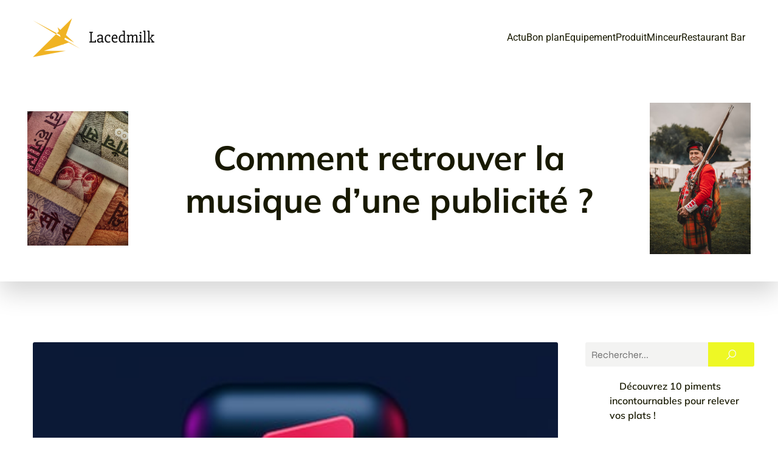

--- FILE ---
content_type: text/html; charset=UTF-8
request_url: https://www.lacedmilk.com/104/comment-retrouver-la-musique-dune-publicite/
body_size: 25783
content:
<!DOCTYPE html>
<html lang="fr-FR" id="kubio">
<head>
	<meta charset="UTF-8" />
	<meta name="viewport" content="width=device-width, initial-scale=1" />
<meta name='robots' content='index, follow, max-image-preview:large, max-snippet:-1, max-video-preview:-1' />

	<!-- This site is optimized with the Yoast SEO plugin v26.3 - https://yoast.com/wordpress/plugins/seo/ -->
	<title>Astuces pour retrouver la musique d’une publicité</title>
<link data-wpr-hosted-gf-parameters="family=Open%20Sans%3A300%2C300italic%2C400%2C400italic%2C600%2C600italic%2C700%2C700italic%2C800%2C800italic%7CMulish%3A300%2C400%2C400italic%2C500%2C600%2C700%2C700italic%7CRoboto%3A100%2C100italic%2C300%2C300italic%2C400%2C400italic%2C500%2C500italic%2C600%2C700%2C700italic%2C900%2C900italic%7CCarter%20One%3A400%7CPoppins%3A300%2C400%2C500%2C600%2C700%2C900%7CSyne%3A400%2C400italic%2C600%2C700%2C700italic%7CSyncopate%3A400%2C400italic%2C600%2C700%2C700italic&display=swap" href="https://www.lacedmilk.com/wp-content/cache/fonts/1/google-fonts/css/b/1/7/7808ee497b0972d04a7a7f31262c9.css" rel="stylesheet">
	<meta name="description" content="En effet, il a été découvert que le taux de raccrochage des auditeurs diminue si le message d&#039;attente est accompagné de musique." />
	<link rel="canonical" href="https://www.lacedmilk.com/104/comment-retrouver-la-musique-dune-publicite/" />
	<meta property="og:locale" content="fr_FR" />
	<meta property="og:type" content="article" />
	<meta property="og:title" content="Astuces pour retrouver la musique d’une publicité" />
	<meta property="og:description" content="En effet, il a été découvert que le taux de raccrochage des auditeurs diminue si le message d&#039;attente est accompagné de musique." />
	<meta property="og:url" content="https://www.lacedmilk.com/104/comment-retrouver-la-musique-dune-publicite/" />
	<meta property="og:site_name" content="Lacedmilk" />
	<meta property="article:published_time" content="2023-02-07T23:00:00+00:00" />
	<meta property="article:modified_time" content="2025-11-24T01:49:40+00:00" />
	<meta property="og:image" content="https://www.lacedmilk.com/wp-content/uploads/2022/12/comment-retrouver-la-musique-dune-publicite.jpg" />
	<meta property="og:image:width" content="400" />
	<meta property="og:image:height" content="300" />
	<meta property="og:image:type" content="image/jpeg" />
	<meta name="author" content="marguerite" />
	<meta name="twitter:card" content="summary_large_image" />
	<meta name="twitter:label1" content="Écrit par" />
	<meta name="twitter:data1" content="marguerite" />
	<meta name="twitter:label2" content="Durée de lecture estimée" />
	<meta name="twitter:data2" content="3 minutes" />
	<script type="application/ld+json" class="yoast-schema-graph">{"@context":"https://schema.org","@graph":[{"@type":"Article","@id":"https://www.lacedmilk.com/104/comment-retrouver-la-musique-dune-publicite/#article","isPartOf":{"@id":"https://www.lacedmilk.com/104/comment-retrouver-la-musique-dune-publicite/"},"author":{"name":"marguerite","@id":"https://www.lacedmilk.com/#/schema/person/764bef3763a044d6ad1795d169e1f5d0"},"headline":"Comment retrouver la musique d’une publicité ?","datePublished":"2023-02-07T23:00:00+00:00","dateModified":"2025-11-24T01:49:40+00:00","mainEntityOfPage":{"@id":"https://www.lacedmilk.com/104/comment-retrouver-la-musique-dune-publicite/"},"wordCount":574,"publisher":{"@id":"https://www.lacedmilk.com/#organization"},"image":{"@id":"https://www.lacedmilk.com/104/comment-retrouver-la-musique-dune-publicite/#primaryimage"},"thumbnailUrl":"https://www.lacedmilk.com/wp-content/uploads/2022/12/comment-retrouver-la-musique-dune-publicite.jpg","articleSection":["Actu"],"inLanguage":"fr-FR"},{"@type":"WebPage","@id":"https://www.lacedmilk.com/104/comment-retrouver-la-musique-dune-publicite/","url":"https://www.lacedmilk.com/104/comment-retrouver-la-musique-dune-publicite/","name":"Astuces pour retrouver la musique d’une publicité","isPartOf":{"@id":"https://www.lacedmilk.com/#website"},"primaryImageOfPage":{"@id":"https://www.lacedmilk.com/104/comment-retrouver-la-musique-dune-publicite/#primaryimage"},"image":{"@id":"https://www.lacedmilk.com/104/comment-retrouver-la-musique-dune-publicite/#primaryimage"},"thumbnailUrl":"https://www.lacedmilk.com/wp-content/uploads/2022/12/comment-retrouver-la-musique-dune-publicite.jpg","datePublished":"2023-02-07T23:00:00+00:00","dateModified":"2025-11-24T01:49:40+00:00","description":"En effet, il a été découvert que le taux de raccrochage des auditeurs diminue si le message d'attente est accompagné de musique.","breadcrumb":{"@id":"https://www.lacedmilk.com/104/comment-retrouver-la-musique-dune-publicite/#breadcrumb"},"inLanguage":"fr-FR","potentialAction":[{"@type":"ReadAction","target":["https://www.lacedmilk.com/104/comment-retrouver-la-musique-dune-publicite/"]}]},{"@type":"ImageObject","inLanguage":"fr-FR","@id":"https://www.lacedmilk.com/104/comment-retrouver-la-musique-dune-publicite/#primaryimage","url":"https://www.lacedmilk.com/wp-content/uploads/2022/12/comment-retrouver-la-musique-dune-publicite.jpg","contentUrl":"https://www.lacedmilk.com/wp-content/uploads/2022/12/comment-retrouver-la-musique-dune-publicite.jpg","width":400,"height":300},{"@type":"BreadcrumbList","@id":"https://www.lacedmilk.com/104/comment-retrouver-la-musique-dune-publicite/#breadcrumb","itemListElement":[{"@type":"ListItem","position":1,"name":"Accueil","item":"https://www.lacedmilk.com/"},{"@type":"ListItem","position":2,"name":"Comment retrouver la musique d’une publicité ?"}]},{"@type":"WebSite","@id":"https://www.lacedmilk.com/#website","url":"https://www.lacedmilk.com/","name":"Lacedmilk","description":"Votre site de conseil","publisher":{"@id":"https://www.lacedmilk.com/#organization"},"potentialAction":[{"@type":"SearchAction","target":{"@type":"EntryPoint","urlTemplate":"https://www.lacedmilk.com/?s={search_term_string}"},"query-input":{"@type":"PropertyValueSpecification","valueRequired":true,"valueName":"search_term_string"}}],"inLanguage":"fr-FR"},{"@type":"Organization","@id":"https://www.lacedmilk.com/#organization","name":"Lacedmilk","url":"https://www.lacedmilk.com/","logo":{"@type":"ImageObject","inLanguage":"fr-FR","@id":"https://www.lacedmilk.com/#/schema/logo/image/","url":"https://www.lacedmilk.com/wp-content/uploads/2022/10/Lacedmilk.png","contentUrl":"https://www.lacedmilk.com/wp-content/uploads/2022/10/Lacedmilk.png","width":200,"height":64,"caption":"Lacedmilk"},"image":{"@id":"https://www.lacedmilk.com/#/schema/logo/image/"}},{"@type":"Person","@id":"https://www.lacedmilk.com/#/schema/person/764bef3763a044d6ad1795d169e1f5d0","name":"marguerite","sameAs":["https://lacedmilk.com"]}]}</script>
	<!-- / Yoast SEO plugin. -->


<title>Astuces pour retrouver la musique d’une publicité</title>
<link rel='dns-prefetch' href='//fonts.googleapis.com' />
<link href='https://fonts.gstatic.com' crossorigin rel='preconnect' />
<link rel="alternate" type="application/rss+xml" title="Lacedmilk &raquo; Flux" href="https://www.lacedmilk.com/feed/" />
<link rel="alternate" type="application/rss+xml" title="Lacedmilk &raquo; Flux des commentaires" href="https://www.lacedmilk.com/comments/feed/" />
<link data-minify="1" rel='stylesheet' id='kubio-block-library-css' href='https://www.lacedmilk.com/wp-content/cache/min/1/wp-content/plugins/kubio-pro/build/block-library/style.css?ver=1755247933' type='text/css' media='all' />
<style id='kubio-block-library-inline-css' type='text/css'>
.kubio-shape-circles{background-image:var(--wpr-bg-d7358d4c-62de-427a-a830-c03812b8b77b)}.kubio-shape-10degree-stripes{background-image:var(--wpr-bg-a0073146-b11b-4af8-ae33-b6418d4975e1)}.kubio-shape-rounded-squares-blue{background-image:var(--wpr-bg-02a998d5-3229-40ac-834e-508a82cf28b8)}.kubio-shape-many-rounded-squares-blue{background-image:var(--wpr-bg-bc287cba-0510-4a6b-ba2e-311e6171c42a)}.kubio-shape-two-circles{background-image:var(--wpr-bg-dcb20746-e267-483a-9507-a680dc22a4cb)}.kubio-shape-circles-2{background-image:var(--wpr-bg-ee1e99ed-33dd-48c0-894d-b4b15a7f6f83)}.kubio-shape-circles-3{background-image:var(--wpr-bg-4865fa72-2241-4307-b840-d6f262e197f2)}.kubio-shape-circles-gradient{background-image:var(--wpr-bg-435138bf-54e5-4974-ab9b-7c7cc2982b5e)}.kubio-shape-circles-white-gradient{background-image:var(--wpr-bg-37552879-2660-455b-b6ef-8177f97f31c5)}.kubio-shape-waves{background-image:var(--wpr-bg-3c7f30f6-50d1-4aa2-b2bf-f2a5b396ab33)}.kubio-shape-waves-inverted{background-image:var(--wpr-bg-ea8c1c3a-693a-461c-a52b-196a0c7639b9)}.kubio-shape-dots{background-image:var(--wpr-bg-030d2807-cbe1-411b-a202-63b564b52e15)}.kubio-shape-left-tilted-lines{background-image:var(--wpr-bg-7559b15a-cd31-4f01-bb20-1587ec045e0f)}.kubio-shape-right-tilted-lines{background-image:var(--wpr-bg-628e731f-4306-4fc9-aa21-1eaada2cde64)}.kubio-shape-right-tilted-strips{background-image:var(--wpr-bg-eacf79da-9286-48d3-80d8-00ef7d7697b6)}.kubio-shape-doodle{background-image:var(--wpr-bg-ee61bc7a-93ea-4621-8459-3c9d98c70f17)}.kubio-shape-falling-stars{background-image:var(--wpr-bg-f6bc7dff-5b67-425a-b667-ba15d3f10ed1)}.kubio-shape-grain{background-image:var(--wpr-bg-a8b465f1-69a6-4b7a-bc07-d78de95c7604)}.kubio-shape-poly1{background-image:var(--wpr-bg-f2227efd-0b23-413d-b148-eccbaf1e05af)}.kubio-shape-poly2{background-image:var(--wpr-bg-0a2632ec-a179-4013-99df-ba29a234a8a4)}.kubio-shape-wavy-lines{background-image:var(--wpr-bg-b67b1f23-0156-4cc3-a69b-fcbeb04c11c0)}

:root { --kubio-color-1:238,248,37;--kubio-color-2:32,156,238;--kubio-color-3:196,33,66;--kubio-color-4:17,238,17;--kubio-color-5:246,251,254;--kubio-color-6:24,25,1;--kubio-color-1-variant-1:245,247,202;--kubio-color-1-variant-2:241,247,119;--kubio-color-1-variant-3:238,248,37;--kubio-color-1-variant-4:156,162,24;--kubio-color-1-variant-5:74,77,11;--kubio-color-2-variant-1:190,219,237;--kubio-color-2-variant-2:111,187,237;--kubio-color-2-variant-3:32,156,238;--kubio-color-2-variant-4:20,100,153;--kubio-color-2-variant-5:9,44,67;--kubio-color-3-variant-1:195,163,170;--kubio-color-3-variant-2:195,98,118;--kubio-color-3-variant-3:196,33,66;--kubio-color-3-variant-4:110,18,37;--kubio-color-3-variant-5:25,4,8;--kubio-color-4-variant-1:175,237,175;--kubio-color-4-variant-2:96,237,96;--kubio-color-4-variant-3:17,238,17;--kubio-color-4-variant-4:10,153,10;--kubio-color-4-variant-5:4,67,4;--kubio-color-5-variant-1:246,251,254;--kubio-color-5-variant-2:161,219,253;--kubio-color-5-variant-3:163,166,168;--kubio-color-5-variant-4:76,187,253;--kubio-color-5-variant-5:81,83,83;--kubio-color-6-variant-1:187,194,7;--kubio-color-6-variant-2:105,109,4;--kubio-color-6-variant-3:24,24,17;--kubio-color-6-variant-4:24,24,9;--kubio-color-6-variant-5:24,25,1 } .has-kubio-color-1-color{color:rgb(var(--kubio-color-1))} .has-kubio-color-1-background-color{background-color:rgb(var(--kubio-color-1))} [data-kubio] .has-kubio-color-1-color{color:rgb(var(--kubio-color-1))} [data-kubio] .has-kubio-color-1-background-color{background-color:rgb(var(--kubio-color-1))} .has-kubio-color-2-color{color:rgb(var(--kubio-color-2))} .has-kubio-color-2-background-color{background-color:rgb(var(--kubio-color-2))} [data-kubio] .has-kubio-color-2-color{color:rgb(var(--kubio-color-2))} [data-kubio] .has-kubio-color-2-background-color{background-color:rgb(var(--kubio-color-2))} .has-kubio-color-3-color{color:rgb(var(--kubio-color-3))} .has-kubio-color-3-background-color{background-color:rgb(var(--kubio-color-3))} [data-kubio] .has-kubio-color-3-color{color:rgb(var(--kubio-color-3))} [data-kubio] .has-kubio-color-3-background-color{background-color:rgb(var(--kubio-color-3))} .has-kubio-color-4-color{color:rgb(var(--kubio-color-4))} .has-kubio-color-4-background-color{background-color:rgb(var(--kubio-color-4))} [data-kubio] .has-kubio-color-4-color{color:rgb(var(--kubio-color-4))} [data-kubio] .has-kubio-color-4-background-color{background-color:rgb(var(--kubio-color-4))} .has-kubio-color-5-color{color:rgb(var(--kubio-color-5))} .has-kubio-color-5-background-color{background-color:rgb(var(--kubio-color-5))} [data-kubio] .has-kubio-color-5-color{color:rgb(var(--kubio-color-5))} [data-kubio] .has-kubio-color-5-background-color{background-color:rgb(var(--kubio-color-5))} .has-kubio-color-6-color{color:rgb(var(--kubio-color-6))} .has-kubio-color-6-background-color{background-color:rgb(var(--kubio-color-6))} [data-kubio] .has-kubio-color-6-color{color:rgb(var(--kubio-color-6))} [data-kubio] .has-kubio-color-6-background-color{background-color:rgb(var(--kubio-color-6))}



#kubio .style-1NrFsw2sNnt-outer .wp-block-kubio-navigation-section__nav{animation-duration:0.5s;padding-top:30px;padding-bottom:30px;padding-left:20px;padding-right:20px;background-color:#ffffff;}#kubio .style-1NrFsw2sNnt-outer .h-navigation_sticky:not(.extra-1).wp-block-kubio-navigation-section__nav{padding-top:10px;padding-bottom:10px;box-shadow:0px 0px 10px 0px rgba(23, 25, 39, 0.1) ;}#kubio .style-v3ucheez0fo-inner{text-align:left;height:auto;min-height:unset;}#kubio .style-v3ucheez0fo-container{height:auto;min-height:unset;}#kubio .style-iV6FjnKUGWB-container{gap:10px;--kubio-gap-fallback:10px;text-decoration:none;}#kubio .style-iV6FjnKUGWB-container .kubio-logo-image{max-height:70px;}#kubio .style-iV6FjnKUGWB-image{max-height:70px;}#kubio .style-iV6FjnKUGWB-text{font-family:Mulish,Helvetica, Arial, Sans-Serif, serif;font-weight:700;font-size:24px;text-transform:uppercase;color:rgba(var(--kubio-color-6),1);}#kubio .style-YAptS3MevTz-inner{text-align:center;}#kubio .style-YAptS3MevTz-container{height:auto;min-height:unset;}#kubio .style-2vhLxkWScgo-container{height:50px;}#kubio .style-HroUlgKckJn-inner{text-align:right;height:auto;min-height:unset;}#kubio .style-HroUlgKckJn-container{height:auto;min-height:unset;}#kubio .style-zLyD_FvlYuk-outer.bordered-active-item > .kubio-menu > ul > li::before,#kubio .style-zLyD_FvlYuk-outer.bordered-active-item > .kubio-menu > ul > li::after{background-color:rgba(var(--kubio-color-5),1);height:1px;}#kubio .style-zLyD_FvlYuk-outer.solid-active-item > .kubio-menu > ul > li::before,#kubio .style-zLyD_FvlYuk-outer.solid-active-item > .kubio-menu > ul > li::after{background-color:white;border-top-left-radius:0%;border-top-right-radius:0%;border-bottom-left-radius:0%;border-bottom-right-radius:0%;}#kubio .style-zLyD_FvlYuk-outer > .kubio-menu > ul{justify-content:center;gap:30px;--kubio-gap-fallback:30px;}#kubio .style-zLyD_FvlYuk-outer > .kubio-menu  > ul > li > a{font-family:Roboto,Helvetica, Arial, Sans-Serif, serif;font-weight:400;font-size:16px;line-height:1.5em;letter-spacing:0px;text-decoration:none;text-transform:none;color:rgba(var(--kubio-color-6),1);padding-top:10px;padding-bottom:10px;padding-left:0px;padding-right:0px;}#kubio .style-zLyD_FvlYuk-outer > .kubio-menu  > ul > li > a:hover,#kubio .style-zLyD_FvlYuk-outer > .kubio-menu > ul > li > a.hover{color:rgba(var(--kubio-color-2),1);}#kubio .style-zLyD_FvlYuk-outer > .kubio-menu > ul > li.current-menu-item > a,#kubio .style-zLyD_FvlYuk-outer > .kubio-menu > ul > li.current_page_item > a{color:rgba(var(--kubio-color-2),1);}#kubio .style-zLyD_FvlYuk-outer > .kubio-menu  > ul > li > a > svg{padding-left:5px;padding-right:5px;}#kubio .style-zLyD_FvlYuk-outer > .kubio-menu  li > ul{background-color:#ffffff;margin-left:5px;margin-right:5px;box-shadow:0px 0px 5px 2px rgba(0, 0, 0, 0.04) ;}#kubio .style-zLyD_FvlYuk-outer > .kubio-menu  li > ul > li> a{font-size:14px;text-decoration:none;color:rgba(var(--kubio-color-6),1);padding-top:10px;padding-bottom:10px;padding-left:20px;padding-right:20px;border-bottom-color:rgba(128,128,128,.2);border-bottom-width:1px;border-bottom-style:solid;background-color:rgb(255, 255, 255);}#kubio .style-zLyD_FvlYuk-outer > .kubio-menu  li > ul > li > a:hover,#kubio .style-zLyD_FvlYuk-outer > .kubio-menu  li > ul > li > a.hover{color:rgba(var(--kubio-color-5),1);background-color:rgba(var(--kubio-color-1),1);}#kubio .style-zLyD_FvlYuk-outer > .kubio-menu li > ul > li.current-menu-item > a,#kubio .style-zLyD_FvlYuk-outer > .kubio-menu  li > ul > li.current_page_item > a{color:rgba(var(--kubio-color-5),1);background-color:rgba(var(--kubio-color-1),1);}#kubio .style-zLyD_FvlYuk-outer > .kubio-menu > ul > li > ul{margin-top:10px;}#kubio .style-zLyD_FvlYuk-outer > .kubio-menu > ul > li > ul:before{height:10px;width:100%;}#kubio .h-navigation_sticky:not(.extra-1) .style-zLyD_FvlYuk-outer.bordered-active-item > .kubio-menu > ul > li::before,#kubio .h-navigation_sticky:not(.extra-1) .style-zLyD_FvlYuk-outer.bordered-active-item > .kubio-menu > ul > li::after{background-color:rgba(var(--kubio-color-6),1);}#kubio .h-navigation_sticky:not(.extra-1) .style-zLyD_FvlYuk-outer > .kubio-menu > ul{justify-content:flex-end;}#kubio .style-oi2eiFZbe0N-icon{border-top-color:black;border-top-width:0px;border-top-style:none;border-right-color:black;border-right-width:0px;border-right-style:none;border-bottom-color:black;border-bottom-width:0px;border-bottom-style:none;border-left-color:black;border-left-width:0px;border-left-style:none;border-top-left-radius:0%;border-top-right-radius:0%;border-bottom-left-radius:0%;border-bottom-right-radius:0%;fill:rgba(var(--kubio-color-6),1);padding-top:5px;padding-bottom:5px;padding-left:5px;padding-right:5px;width:24px;height:24px;min-width:24px;min-height:24px;background-color:rgba(var(--kubio-color-3-variant-5),0);}#kubio .style-oi2eiFZbe0N-icon:hover{fill:rgba(var(--kubio-color-1),1);}.style-oi2eiFZbe0N-offscreen{width:300px !important;background-color:rgba(var(--kubio-color-6),1);}.style-oi2eiFZbe0N-offscreenOverlay{background-color:rgba(0,0,0,0.5);}#kubio .style-pUOjlsXpHXb-inner{height:auto;min-height:unset;text-align:left;}#kubio .style-pUOjlsXpHXb-container{height:auto;min-height:unset;}#kubio .style-ZEAYJjARDx3-container{justify-content:flex-start;align-items:flex-start;gap:10px;--kubio-gap-fallback:10px;text-decoration:none;}#kubio .style-ZEAYJjARDx3-container .kubio-logo-image{max-height:70px;}#kubio .style-ZEAYJjARDx3-image{max-height:70px;}#kubio .style-ZEAYJjARDx3-text{font-family:Syncopate,Helvetica, Arial, Sans-Serif, serif;font-weight:700;font-size:20px;color:rgba(var(--kubio-color-5),1);}#kubio .style-cV91JywvZJ0-outer > .kubio-menu > ul{--kubio-accordion-menu-offset:10px;}#kubio .style-cV91JywvZJ0-outer > .kubio-menu  > ul > li > a{font-size:14px;text-decoration:none;color:rgba(var(--kubio-color-5),1);border-top-color:#808080;border-right-color:#808080;border-bottom-color:rgba(var(--kubio-color-5),0.2);border-bottom-width:1px;border-bottom-style:none;border-left-color:#808080;padding-top:20px;padding-bottom:20px;padding-left:40px;}#kubio .style-cV91JywvZJ0-outer > .kubio-menu  > ul > li > a:hover,#kubio .style-cV91JywvZJ0-outer > .kubio-menu > ul > li > a.hover{background-color:rgba(var(--kubio-color-1),1);}#kubio .style-cV91JywvZJ0-outer > .kubio-menu > ul > li.current-menu-item > a,#kubio .style-cV91JywvZJ0-outer > .kubio-menu > ul > li.current_page_item > a{background-color:rgba(var(--kubio-color-1),1);}#kubio .style-cV91JywvZJ0-outer > .kubio-menu  > ul > li > a > svg{padding-left:20px;padding-right:20px;}#kubio .style-cV91JywvZJ0-outer > .kubio-menu  li > ul > li> a{color:rgba(var(--kubio-color-5),1);border-top-color:#808080;border-right-color:#808080;border-bottom-color:rgba(var(--kubio-color-5),0.2);border-bottom-width:1px;border-bottom-style:solid;border-left-color:#808080;padding-top:12px;padding-bottom:12px;padding-left:40px;font-size:14px;text-decoration:none;}#kubio .style-cV91JywvZJ0-outer > .kubio-menu  li > ul > li > a:hover,#kubio .style-cV91JywvZJ0-outer > .kubio-menu  li > ul > li > a.hover{background-color:rgba(var(--kubio-color-1),0.8);}#kubio .style-cV91JywvZJ0-outer > .kubio-menu li > ul > li.current-menu-item > a,#kubio .style-cV91JywvZJ0-outer > .kubio-menu  li > ul > li.current_page_item > a{background-color:rgba(var(--kubio-color-1),0.8);}#kubio .style-cV91JywvZJ0-outer > .kubio-menu  li > ul > li > a > svg{padding-left:20px;padding-right:20px;}#kubio .style-7jDfQILLBYv-inner{text-align:left;height:auto;min-height:unset;}#kubio .style-7jDfQILLBYv-container{height:auto;min-height:unset;}#kubio .style-qa20Mh574ph-outer p{color:rgba(var(--kubio-color-5),0.4);}#kubio .style-b59P9YPTY74-outer{height:auto;min-height:unset;padding-top:0px;padding-bottom:0px;box-shadow:0px 19px 38px 0px rgba(0, 0, 0, 0.16) ;}#kubio .style-pXMFItiUM7X-inner{text-align:center;height:auto;min-height:unset;border-top-left-radius:9px;border-top-right-radius:9px;border-bottom-left-radius:9px;border-bottom-right-radius:9px;}#kubio .style-pXMFItiUM7X-container{height:auto;min-height:unset;}#kubio .style-SPDHKCQbHP0-inner{text-align:center;}#kubio .style-SPDHKCQbHP0-container{height:auto;min-height:unset;}#kubio p.wp-block.style-hh3USCMIYsl-container,#kubio h1.wp-block.style-hh3USCMIYsl-container,#kubio h2.wp-block.style-hh3USCMIYsl-container,#kubio h3.wp-block.style-hh3USCMIYsl-container,#kubio h4.wp-block.style-hh3USCMIYsl-container,#kubio h5.wp-block.style-hh3USCMIYsl-container,#kubio h6.wp-block.style-hh3USCMIYsl-container{font-weight:700;font-size:3.5em;}#kubio .style-csqWqOZHAwj-inner{text-align:center;}#kubio .style-csqWqOZHAwj-container{height:auto;min-height:unset;}#kubio .style-single-kxeqsSpdy-n-inner{text-align:center;}#kubio .style-single-kxeqsSpdy-n-container{height:auto;min-height:unset;}#kubio .style-single-rlYTEhTMib-container{background-color:rgba(var(--kubio-color-4),1);border-top-left-radius:3px;border-top-right-radius:3px;border-bottom-left-radius:3px;border-bottom-right-radius:3px;text-align:center;height:300px;}#kubio .style-single-rlYTEhTMib-image{object-position:center center;object-fit:cover;}#kubio .style-single-3VGwAjm9cX-inner{text-align:left;}#kubio .style-single-3VGwAjm9cX-container{height:auto;min-height:unset;}#kubio .style-wETEbWZUNc-inner{background-color:rgba(var(--kubio-color-1-variant-1),0.2);border-top-left-radius:3px;border-top-right-radius:3px;border-bottom-left-radius:3px;border-bottom-right-radius:3px;text-align:center;}#kubio .style-wETEbWZUNc-container{height:auto;min-height:unset;}#kubio p.wp-block.wp-block-kubio-text__text.style-single-1pwRcGAnh-text{font-family:Syne,Helvetica, Arial, Sans-Serif, serif;font-weight:400;font-size:14px;letter-spacing:1px;text-transform:uppercase;}#kubio .style-up5pQ_Cww-container{text-align:center;}#kubio .style-up5pQ_Cww-container a{margin-left:2px;margin-right:2px;font-family:Syne,Helvetica, Arial, Sans-Serif, serif;font-weight:400;font-size:12px;}#kubio .style-up5pQ_Cww-container .separator{font-family:Syne,Helvetica, Arial, Sans-Serif, serif;font-weight:400;font-size:12px;}#kubio .style-single-3ndM77FkZV-inner{text-align:left;}#kubio .style-single-3ndM77FkZV-container{text-align:left;height:auto;min-height:unset;}#kubio .style-single-ELgmeRXRD--outer a.style-single-ELgmeRXRD--link{font-weight:600;font-size:12px;line-height:1;letter-spacing:1px;text-decoration:none;color:rgba(var(--kubio-color-5),1);padding-top:12px;padding-bottom:12px;padding-left:24px;padding-right:24px;border-top-width:0px;border-top-style:none;border-right-width:0px;border-right-style:none;border-bottom-width:0px;border-bottom-style:none;border-left-width:0px;border-left-style:none;border-top-left-radius:3px;border-top-right-radius:3px;border-bottom-left-radius:3px;border-bottom-right-radius:3px;background-color:rgba(var(--kubio-color-1-variant-4),1);justify-content:center;}#kubio .style-single-ELgmeRXRD--outer a.style-single-ELgmeRXRD--link:hover{background-color:rgba(var(--kubio-color-6),1);}#kubio a.style-single-ELgmeRXRD--link .style-single-ELgmeRXRD--icon{margin-left:0px;margin-right:10px;width:12px;height:12px;min-width:12px;min-height:12px;}#kubio .style-single-mMPMCQqWfs-inner{text-align:right;padding-left:15px;}#kubio .style-single-mMPMCQqWfs-container{text-align:right;height:auto;min-height:unset;}#kubio .style-single-ACSe8L2gsX-outer a.style-single-ACSe8L2gsX-link{font-weight:600;font-size:12px;line-height:1;letter-spacing:1px;text-decoration:none;color:rgba(var(--kubio-color-5),1);padding-top:12px;padding-bottom:12px;padding-left:24px;padding-right:24px;border-top-width:0px;border-top-style:none;border-right-width:0px;border-right-style:none;border-bottom-width:0px;border-bottom-style:none;border-left-width:0px;border-left-style:none;border-top-left-radius:3px;border-top-right-radius:3px;border-bottom-left-radius:3px;border-bottom-right-radius:3px;background-color:rgba(var(--kubio-color-1-variant-4),1);justify-content:center;}#kubio .style-single-ACSe8L2gsX-outer a.style-single-ACSe8L2gsX-link:hover{background-color:rgba(var(--kubio-color-6),1);}#kubio a.style-single-ACSe8L2gsX-link .style-single-ACSe8L2gsX-icon{margin-left:10px;margin-right:0px;width:12px;height:12px;min-width:12px;min-height:12px;}#kubio .style-single-f5wDJx69T0o-inner{text-align:center;}#kubio .style-single-f5wDJx69T0o-container{height:auto;min-height:unset;}#kubio .style-theme-HE2LPNtfKX-inner{text-align:left;border-top-left-radius:3px;border-top-right-radius:3px;border-bottom-left-radius:3px;border-bottom-right-radius:3px;}#kubio .style-theme-HE2LPNtfKX-container{height:auto;min-height:unset;}#kubio .style-theme-ciaK61IeR-input{border-top-left-radius:3px;border-top-right-radius:0px;border-bottom-left-radius:3px;border-bottom-right-radius:0px;background-color:rgba(var(--kubio-color-6),0.05);font-family:Syne,Helvetica, Arial, Sans-Serif, serif;font-weight:400;}#kubio .style-theme-ciaK61IeR-button{border-top-width:0px;border-top-style:none;border-right-width:0px;border-right-style:none;border-bottom-width:0px;border-bottom-style:none;border-left-width:0px;border-left-style:none;border-top-left-radius:0px;border-top-right-radius:3px;border-bottom-left-radius:0px;border-bottom-right-radius:3px;background-color:rgba(var(--kubio-color-1),1);font-family:Syne,Helvetica, Arial, Sans-Serif, serif;font-weight:400;font-size:14px;letter-spacing:0px;text-transform:none;color:rgba(var(--kubio-color-5),1);width:80px;}#kubio .style-theme-ciaK61IeR-button:hover{background-color:rgba(var(--kubio-color-6),1);}#kubio .style-theme-ciaK61IeR-icon{fill:rgba(var(--kubio-color-5),1);width:20px;height:20px;min-width:20px;min-height:20px;}#kubio .style-XJ_WzsaSY-widget-box a{color:rgba(var(--kubio-color-6),1);}#kubio .style-XJ_WzsaSY-widget-box a:hover{color:#0000ff;}#kubio .style-XJ_WzsaSY-widget-box li{padding-bottom:20px;}#kubio .style-vP0mYzy99sE-outer{padding-top:0px;padding-bottom:0px;background-color:rgba(var(--kubio-color-5),1);}#kubio .style-vP0mYzy99sE-outer a,#kubio .style-vP0mYzy99sE-outer a[data-kubio]{color:rgba(var(--kubio-color-1),1);}#kubio .style-vP0mYzy99sE-outer a:hover,#kubio .style-vP0mYzy99sE-outer a[data-kubio]:hover{color:rgba(var(--kubio-color-1-variant-2),1);}#kubio .style-nJpox2eRXHV-inner{text-align:left;}#kubio .style-nJpox2eRXHV-container{text-align:center;height:auto;min-height:unset;}#kubio .style-LhP9JOhgfo-outer.bordered-active-item > .kubio-menu > ul > li::before,#kubio .style-LhP9JOhgfo-outer.bordered-active-item > .kubio-menu > ul > li::after{background-color:rgba(var(--kubio-color-1),1);height:3px;}#kubio .style-LhP9JOhgfo-outer.solid-active-item > .kubio-menu > ul > li::before,#kubio .style-LhP9JOhgfo-outer.solid-active-item > .kubio-menu > ul > li::after{background-color:white;border-top-left-radius:0%;border-top-right-radius:0%;border-bottom-left-radius:0%;border-bottom-right-radius:0%;}#kubio .style-LhP9JOhgfo-outer > .kubio-menu > ul{justify-content:flex-end;gap:40px;--kubio-gap-fallback:40px;}#kubio .style-LhP9JOhgfo-outer > .kubio-menu  > ul > li > a{font-weight:400;font-size:14px;line-height:1.5em;letter-spacing:0px;text-decoration:none;text-transform:none;color:black;padding-top:10px;padding-bottom:10px;padding-left:0px;padding-right:0px;}#kubio .style-LhP9JOhgfo-outer > .kubio-menu  > ul > li > a > svg{padding-left:5px;padding-right:5px;}#kubio .style-LhP9JOhgfo-outer > .kubio-menu  li > ul{background-color:#ffffff;margin-left:5px;margin-right:5px;box-shadow:0px 0px 5px 2px rgba(0, 0, 0, 0.04) ;}#kubio .style-LhP9JOhgfo-outer > .kubio-menu  li > ul > li> a{font-size:14px;text-decoration:none;color:rgba(var(--kubio-color-6-variant-3),1);padding-top:10px;padding-bottom:10px;padding-left:20px;padding-right:20px;border-bottom-color:rgba(128,128,128,.2);border-bottom-width:1px;border-bottom-style:solid;background-color:rgb(255, 255, 255);}#kubio .style-LhP9JOhgfo-outer > .kubio-menu  li > ul > li > a:hover,#kubio .style-LhP9JOhgfo-outer > .kubio-menu  li > ul > li > a.hover{color:rgb(255, 255, 255);background-color:rgba(var(--kubio-color-1),1);}#kubio .style-LhP9JOhgfo-outer > .kubio-menu li > ul > li.current-menu-item > a,#kubio .style-LhP9JOhgfo-outer > .kubio-menu  li > ul > li.current_page_item > a{color:rgb(255, 255, 255);background-color:rgba(var(--kubio-color-1),1);}#kubio .style-LhP9JOhgfo-outer > .kubio-menu > ul > li > ul{margin-top:0px;}#kubio .style-LhP9JOhgfo-outer > .kubio-menu > ul > li > ul:before{height:0px;width:100%;}#kubio .style-local-5-container{flex:0 0 auto;ms-flex:0 0 auto;width:auto;max-width:100%;}#kubio .style-local-7-container{flex:1 1 0;ms-flex:1 1 0%;max-width:100%;}#kubio .style-local-9-container{flex:0 0 auto;ms-flex:0 0 auto;width:auto;max-width:100%;}#kubio .style-local-15-container{width:100%;flex:0 0 auto;-ms-flex:0 0 auto;}#kubio .style-local-20-container{width:100%;flex:0 0 auto;-ms-flex:0 0 auto;}#kubio .style-local-24-container{width:20%;flex:0 0 auto;-ms-flex:0 0 auto;}#kubio .style-local-26-container{flex:1 1 0;ms-flex:1 1 0%;max-width:100%;}#kubio .style-local-28-container{width:20%;flex:0 0 auto;-ms-flex:0 0 auto;}#kubio .style-local-32-container{width:75%;flex:0 0 auto;-ms-flex:0 0 auto;}#kubio .style-local-35-container{width:100%;flex:0 0 auto;-ms-flex:0 0 auto;}#kubio .style-local-37-container{width:100%;flex:0 0 auto;-ms-flex:0 0 auto;}#kubio .style-local-41-container{flex:1 1 0;ms-flex:1 1 0%;max-width:100%;}#kubio .style-local-43-container{flex:1 1 0;ms-flex:1 1 0%;max-width:100%;}#kubio .style-local-45-container{width:25%;flex:0 0 auto;-ms-flex:0 0 auto;}#kubio .style-local-48-container{width:100%;flex:0 0 auto;-ms-flex:0 0 auto;}#kubio .style-local-53-container{flex:0 0 auto;-ms-flex:0 0 auto;}#kubio .style-local-55-container{flex:0 0 auto;-ms-flex:0 0 auto;}body .style-SPDHKCQbHP0-container > * > .h-y-container > *:not(:last-child){margin-bottom:40px;}body .style-single-3VGwAjm9cX-container > * > .h-y-container > *:not(:last-child){margin-bottom:0px;}.h-y-container > *:not(:last-child),.h-x-container-inner > *{margin-bottom:20px;}.h-x-container-inner,.h-column__content > .h-x-container > *:last-child,.h-y-container > .kubio-block-inserter{margin-bottom:-20px;}.h-x-container-inner{margin-left:-10px;margin-right:-10px;}.h-x-container-inner > *{padding-left:10px;padding-right:10px;}[data-kubio] a:not([class*=wp-block-button]),.with-kubio-global-style a:not([class*=wp-block-button]),a:not([class*=wp-block-button])[data-kubio],.wp-block-woocommerce-mini-cart-contents a:not([class*=wp-block-button]){font-family:Mulish,Helvetica, Arial, Sans-Serif, serif;font-weight:600;font-size:1em;line-height:1.5;text-decoration:none;color:#0000ff;}[data-kubio] a:not([class*=wp-block-button]):hover,.with-kubio-global-style a:not([class*=wp-block-button]):hover,a:not([class*=wp-block-button])[data-kubio]:hover,.wp-block-woocommerce-mini-cart-contents a:not([class*=wp-block-button]):hover{color:#0000ff;}[data-kubio] h1,.with-kubio-global-style h1,h1[data-kubio],.wp-block-woocommerce-mini-cart-contents h1{font-family:Mulish,Helvetica, Arial, Sans-Serif, serif;font-weight:700;font-size:4.5em;line-height:1.26;text-transform:none;color:rgba(var(--kubio-color-6),1);}[data-kubio] h2,.with-kubio-global-style h2,h2[data-kubio],.wp-block-woocommerce-mini-cart-contents h2{font-family:Mulish,Helvetica, Arial, Sans-Serif, serif;font-weight:700;font-size:3em;line-height:1.143;text-transform:none;color:rgba(var(--kubio-color-6),1);}[data-kubio] h3,.with-kubio-global-style h3,h3[data-kubio],.wp-block-woocommerce-mini-cart-contents h3{font-family:Mulish,Helvetica, Arial, Sans-Serif, serif;font-weight:700;font-size:1.8em;line-height:1.25;text-transform:none;color:rgba(var(--kubio-color-6),1);}[data-kubio] h4,.with-kubio-global-style h4,h4[data-kubio],.wp-block-woocommerce-mini-cart-contents h4{font-family:Mulish,Helvetica, Arial, Sans-Serif, serif;font-weight:500;font-size:1.4em;line-height:1.4;text-transform:none;color:rgba(var(--kubio-color-6),1);}[data-kubio] h5,.with-kubio-global-style h5,h5[data-kubio],.wp-block-woocommerce-mini-cart-contents h5{font-family:Mulish,Helvetica, Arial, Sans-Serif, serif;font-weight:400;font-size:1.125em;line-height:1.4;text-transform:none;color:rgba(var(--kubio-color-6),1);}[data-kubio] h6,.with-kubio-global-style h6,h6[data-kubio],.wp-block-woocommerce-mini-cart-contents h6{font-family:Mulish,Helvetica, Arial, Sans-Serif, serif;font-weight:400;font-size:0.9em;line-height:1.4;letter-spacing:1px;text-transform:uppercase;color:rgba(var(--kubio-color-1),1);}[data-kubio],.with-kubio-global-style,[data-kubio] p,.with-kubio-global-style p,p[data-kubio],.wp-block-woocommerce-mini-cart-contents{font-family:Mulish,Helvetica, Arial, Sans-Serif, serif;font-weight:300;font-size:16px;line-height:1.4;text-transform:none;color:rgba(var(--kubio-color-6-variant-4),1);}[data-kubio] .h-lead,.with-kubio-global-style .h-lead,.h-lead[data-kubio]{font-family:Mulish,Helvetica, Arial, Sans-Serif, serif;font-weight:400;font-size:1.2em;line-height:1.5;text-transform:none;color:rgba(var(--kubio-color-6),1);}div.h-section-global-spacing{padding-top:100px;padding-bottom:100px;}.h-global-transition,.h-global-transition-all,.h-global-transition-all *{transition-duration:1s;}[data-kubio] input[type='color'],[data-kubio] input[type='date'],[data-kubio] input[type='datetime'],[data-kubio] input[type='datetime-local'],[data-kubio] input[type='email'],[data-kubio] input[type='month'],[data-kubio] input[type='number'],[data-kubio] input[type='password'],[data-kubio] input[type='search'],[data-kubio] input[type='tel'],[data-kubio] input[type='text'],[data-kubio] input[type='url'],[data-kubio] input[type='week'],[data-kubio] input[type='time'],[data-kubio] input:not([type]),[data-kubio] textarea,[data-kubio] select{font-family:Syne,Helvetica, Arial, Sans-Serif, serif;font-weight:400;font-size:16px;line-height:1.6;text-transform:none;background-color:rgba(var(--kubio-color-5),1);border-top-color:rgba(var(--kubio-color-5-variant-2),1);border-top-width:1px;border-top-style:solid;border-right-color:rgba(var(--kubio-color-5-variant-2),1);border-right-width:1px;border-right-style:solid;border-bottom-color:rgba(var(--kubio-color-5-variant-2),1);border-bottom-width:1px;border-bottom-style:solid;border-left-color:rgba(var(--kubio-color-5-variant-2),1);border-left-width:1px;border-left-style:solid;border-top-left-radius:4px;border-top-right-radius:4px;border-bottom-left-radius:4px;border-bottom-right-radius:4px;padding-top:4px;padding-bottom:4px;padding-left:10px;padding-right:10px;margin-bottom:10px;}[data-kubio] input[type='color']:hover,[data-kubio] input[type='date']:hover,[data-kubio] input[type='datetime']:hover,[data-kubio] input[type='datetime-local']:hover,[data-kubio] input[type='email']:hover,[data-kubio] input[type='month']:hover,[data-kubio] input[type='number']:hover,[data-kubio] input[type='password']:hover,[data-kubio] input[type='search']:hover,[data-kubio] input[type='tel']:hover,[data-kubio] input[type='text']:hover,[data-kubio] input[type='url']:hover,[data-kubio] input[type='week']:hover,[data-kubio] input[type='time']:hover,[data-kubio] input:not([type]):hover,[data-kubio] textarea:hover,[data-kubio] select:hover{color:rgba(var(--kubio-color-6),1);border-top-color:rgba(var(--kubio-color-6-variant-1),1);border-right-color:rgba(var(--kubio-color-6-variant-1),1);border-bottom-color:rgba(var(--kubio-color-6-variant-1),1);border-left-color:rgba(var(--kubio-color-6-variant-1),1);}[data-kubio] input[type='color']:focus,[data-kubio] input[type='date']:focus,[data-kubio] input[type='datetime']:focus,[data-kubio] input[type='datetime-local']:focus,[data-kubio] input[type='email']:focus,[data-kubio] input[type='month']:focus,[data-kubio] input[type='number']:focus,[data-kubio] input[type='password']:focus,[data-kubio] input[type='search']:focus,[data-kubio] input[type='tel']:focus,[data-kubio] input[type='text']:focus,[data-kubio] input[type='url']:focus,[data-kubio] input[type='week']:focus,[data-kubio] input[type='time']:focus,[data-kubio] input:not([type]):focus,[data-kubio] textarea:focus,[data-kubio] select:focus{color:rgba(var(--kubio-color-6),1);border-top-color:rgba(var(--kubio-color-1),1);border-right-color:rgba(var(--kubio-color-1),1);border-bottom-color:rgba(var(--kubio-color-1),1);border-left-color:rgba(var(--kubio-color-1),1);}[data-kubio] input[type='button'],[data-kubio] button:where(:not(.wp-block-accordion-heading__toggle):not(.wp-block-navigation-submenu__toggle):not(.wc-block-mini-cart__button):not(.wp-block-woocommerce-accordion-header .accordion-item__toggle)){background-color:rgba(var(--kubio-color-1),1);border-top-color:rgba(var(--kubio-color-1),1);border-top-width:2px;border-top-style:solid;border-right-color:rgba(var(--kubio-color-1),1);border-right-width:2px;border-right-style:solid;border-bottom-color:rgba(var(--kubio-color-1),1);border-bottom-width:2px;border-bottom-style:solid;border-left-color:rgba(var(--kubio-color-1),1);border-left-width:2px;border-left-style:solid;border-top-left-radius:4px;border-top-right-radius:4px;border-bottom-left-radius:4px;border-bottom-right-radius:4px;font-family:Syne,Helvetica, Arial, Sans-Serif, serif;font-weight:400;color:rgba(var(--kubio-color-5),1);padding-top:8px;padding-bottom:8px;padding-left:25px;padding-right:24px;}[data-kubio] input[type='button']:hover,[data-kubio] button:where(:not(.wp-block-accordion-heading__toggle):not(.wp-block-navigation-submenu__toggle):not(.wc-block-mini-cart__button):not(.wp-block-woocommerce-accordion-header .accordion-item__toggle)):hover{background-color:rgba(var(--kubio-color-1-variant-4),1);border-top-color:rgba(var(--kubio-color-1-variant-4),1);border-right-color:rgba(var(--kubio-color-1-variant-4),1);border-bottom-color:rgba(var(--kubio-color-1-variant-4),1);border-left-color:rgba(var(--kubio-color-1-variant-4),1);}[data-kubio] input[type='button']:disabled,[data-kubio] button:where(:not(.wp-block-accordion-heading__toggle):not(.wp-block-navigation-submenu__toggle):not(.wc-block-mini-cart__button):not(.wp-block-woocommerce-accordion-header .accordion-item__toggle)):disabled,[data-kubio] input[type='button'][disabled],[data-kubio] button:where(:not(.wp-block-accordion-heading__toggle):not(.wp-block-navigation-submenu__toggle):not(.wc-block-mini-cart__button):not(.wp-block-woocommerce-accordion-header .accordion-item__toggle))[disabled]{background-color:rgba(var(--kubio-color-5-variant-2),1);border-top-color:rgba(var(--kubio-color-5-variant-2),1);border-right-color:rgba(var(--kubio-color-5-variant-2),1);border-bottom-color:rgba(var(--kubio-color-5-variant-2),1);border-left-color:rgba(var(--kubio-color-5-variant-2),1);color:rgba(var(--kubio-color-5-variant-3),1);}[data-kubio] input[type='submit'],[data-kubio] button[type='submit']{border-top-color:rgba(var(--kubio-color-1),1);border-top-width:2px;border-top-style:solid;border-right-color:rgba(var(--kubio-color-1),1);border-right-width:2px;border-right-style:solid;border-bottom-color:rgba(var(--kubio-color-1),1);border-bottom-width:2px;border-bottom-style:solid;border-left-color:rgba(var(--kubio-color-1),1);border-left-width:2px;border-left-style:solid;border-top-left-radius:4px;border-top-right-radius:4px;border-bottom-left-radius:4px;border-bottom-right-radius:4px;font-family:Syne,Helvetica, Arial, Sans-Serif, serif;font-weight:400;color:rgba(var(--kubio-color-5),1);padding-top:8px;padding-bottom:8px;padding-left:25px;padding-right:24px;background-color:rgba(var(--kubio-color-1),1);}[data-kubio] input[type='submit']:hover,[data-kubio] button[type='submit']:hover{border-top-color:rgba(var(--kubio-color-1-variant-4),1);border-right-color:rgba(var(--kubio-color-1-variant-4),1);border-bottom-color:rgba(var(--kubio-color-1-variant-4),1);border-left-color:rgba(var(--kubio-color-1-variant-4),1);background-color:rgba(var(--kubio-color-1-variant-4),1);}[data-kubio] input[type='submit']:disabled,[data-kubio] input[type='submit'][disabled],[data-kubio] button[type='submit']:disabled,[data-kubio] button[type='submit'][disabled]{border-top-color:rgba(var(--kubio-color-5-variant-2),1);border-right-color:rgba(var(--kubio-color-5-variant-2),1);border-bottom-color:rgba(var(--kubio-color-5-variant-2),1);border-left-color:rgba(var(--kubio-color-5-variant-2),1);color:rgba(var(--kubio-color-5-variant-3),1);background-color:rgba(var(--kubio-color-5-variant-2),1);}[data-kubio] input[type='reset'],[data-kubio] button[type='reset']{background-color:rgba(var(--kubio-color-1-variant-1),1);border-top-color:rgba(var(--kubio-color-1-variant-1),1);border-top-width:2px;border-top-style:solid;border-right-color:rgba(var(--kubio-color-1-variant-1),1);border-right-width:2px;border-right-style:solid;border-bottom-color:rgba(var(--kubio-color-1-variant-1),1);border-bottom-width:2px;border-bottom-style:solid;border-left-color:rgba(var(--kubio-color-1-variant-1),1);border-left-width:2px;border-left-style:solid;border-top-left-radius:4px;border-top-right-radius:4px;border-bottom-left-radius:4px;border-bottom-right-radius:4px;font-family:Syne,Helvetica, Arial, Sans-Serif, serif;font-weight:400;color:rgba(var(--kubio-color-6-variant-2),1);padding-top:8px;padding-bottom:8px;padding-left:25px;padding-right:24px;}[data-kubio] input[type='reset']:hover,[data-kubio] button[type='reset']:hover{background-color:rgba(var(--kubio-color-1-variant-2),1);border-top-color:rgba(var(--kubio-color-1-variant-2),1);border-right-color:rgba(var(--kubio-color-1-variant-2),1);border-bottom-color:rgba(var(--kubio-color-1-variant-2),1);border-left-color:rgba(var(--kubio-color-1-variant-2),1);}[data-kubio] input[type='reset']:disabled,[data-kubio] input[type='reset'][disabled],[data-kubio] button[type='reset']:disabled,[data-kubio] button[type='reset'][disabled]{background-color:rgba(var(--kubio-color-5-variant-2),1);border-top-color:rgba(var(--kubio-color-5-variant-2),1);border-right-color:rgba(var(--kubio-color-5-variant-2),1);border-bottom-color:rgba(var(--kubio-color-5-variant-2),1);border-left-color:rgba(var(--kubio-color-5-variant-2),1);color:rgba(var(--kubio-color-5-variant-3),1);}#kubio  .woocommerce a.button,#kubio  .woocommerce button.button,#kubio  .woocommerce input.button,#kubio  .woocommerce #respond input#submit{border-top-color:rgba(var(--kubio-color-2),1);border-top-width:2px;border-top-style:solid;border-right-color:rgba(var(--kubio-color-2),1);border-right-width:2px;border-right-style:solid;border-bottom-color:rgba(var(--kubio-color-2),1);border-bottom-width:2px;border-bottom-style:solid;border-left-color:rgba(var(--kubio-color-2),1);border-left-width:2px;border-left-style:solid;border-top-left-radius:4px;border-top-right-radius:4px;border-bottom-left-radius:4px;border-bottom-right-radius:4px;background-color:rgba(var(--kubio-color-2),1);font-family:Open Sans,Helvetica, Arial, Sans-Serif, serif;font-weight:400;font-size:14px;line-height:1.2;text-transform:none;color:rgba(var(--kubio-color-5),1);}#kubio  .woocommerce a.button:hover,#kubio  .woocommerce button.button:hover,#kubio  .woocommerce input.button:hover,#kubio  .woocommerce #respond input#submit:hover{border-top-color:rgba(var(--kubio-color-2-variant-4),1);border-right-color:rgba(var(--kubio-color-2-variant-4),1);border-bottom-color:rgba(var(--kubio-color-2-variant-4),1);border-left-color:rgba(var(--kubio-color-2-variant-4),1);background-color:rgba(var(--kubio-color-2-variant-4),1);}#kubio  .woocommerce a.button:disabled,#kubio  .woocommerce a.button[disabled],#kubio  .woocommerce button.button:disabled,#kubio  .woocommerce button.button[disabled],#kubio  .woocommerce input.button:disabled,#kubio  .woocommerce input.button[disabled],#kubio  .woocommerce #respond input#submit:disabled,#kubio  .woocommerce #respond input#submit[disabled]{border-top-color:rgba(var(--kubio-color-5-variant-2),1);border-right-color:rgba(var(--kubio-color-5-variant-2),1);border-bottom-color:rgba(var(--kubio-color-5-variant-2),1);border-left-color:rgba(var(--kubio-color-5-variant-2),1);background-color:rgba(var(--kubio-color-5-variant-2),1);color:rgba(var(--kubio-color-5-variant-4),1);}#kubio  .woocommerce a.button.woocommerce-form-login__submit,#kubio  .woocommerce a.button.add_to_cart_button,#kubio  .woocommerce a.button.alt,#kubio  .woocommerce button.button.woocommerce-form-login__submit,#kubio  .woocommerce button.button.add_to_cart_button,#kubio  .woocommerce button.button.alt,#kubio  .woocommerce input.button.woocommerce-form-login__submit,#kubio  .woocommerce input.button.add_to_cart_button,#kubio  .woocommerce input.button.alt,#kubio  .woocommerce #respond input#submit.woocommerce-form-login__submit,#kubio  .woocommerce #respond input#submit.add_to_cart_button,#kubio  .woocommerce #respond input#submit.alt{background-color:rgba(var(--kubio-color-1),1);border-top-color:rgba(var(--kubio-color-1),1);border-top-width:2px;border-top-style:solid;border-right-color:rgba(var(--kubio-color-1),1);border-right-width:2px;border-right-style:solid;border-bottom-color:rgba(var(--kubio-color-1),1);border-bottom-width:2px;border-bottom-style:solid;border-left-color:rgba(var(--kubio-color-1),1);border-left-width:2px;border-left-style:solid;border-top-left-radius:4px;border-top-right-radius:4px;border-bottom-left-radius:4px;border-bottom-right-radius:4px;font-family:Open Sans,Helvetica, Arial, Sans-Serif, serif;font-weight:400;font-size:14px;line-height:1.2;text-transform:none;color:rgba(var(--kubio-color-5),1);box-shadow:0px 27px 15px -24px rgba(0,0,0,0.5) ;}#kubio  .woocommerce a.button.woocommerce-form-login__submit:hover,#kubio  .woocommerce a.button.add_to_cart_button:hover,#kubio  .woocommerce a.button.alt:hover,#kubio  .woocommerce button.button.woocommerce-form-login__submit:hover,#kubio  .woocommerce button.button.add_to_cart_button:hover,#kubio  .woocommerce button.button.alt:hover,#kubio  .woocommerce input.button.woocommerce-form-login__submit:hover,#kubio  .woocommerce input.button.add_to_cart_button:hover,#kubio  .woocommerce input.button.alt:hover,#kubio  .woocommerce #respond input#submit.woocommerce-form-login__submit:hover,#kubio  .woocommerce #respond input#submit.add_to_cart_button:hover,#kubio  .woocommerce #respond input#submit.alt:hover{background-color:rgba(var(--kubio-color-1-variant-4),1);border-top-color:rgba(var(--kubio-color-1-variant-4),1);border-right-color:rgba(var(--kubio-color-1-variant-4),1);border-bottom-color:rgba(var(--kubio-color-1-variant-4),1);border-left-color:rgba(var(--kubio-color-1-variant-4),1);}#kubio  .woocommerce a.button.woocommerce-form-login__submit:disabled,#kubio  .woocommerce a.button.woocommerce-form-login__submit[disabled],#kubio  .woocommerce a.button.add_to_cart_button:disabled,#kubio  .woocommerce a.button.add_to_cart_button[disabled],#kubio  .woocommerce a.button.alt:disabled,#kubio  .woocommerce a.button.alt[disabled],#kubio  .woocommerce button.button.woocommerce-form-login__submit:disabled,#kubio  .woocommerce button.button.woocommerce-form-login__submit[disabled],#kubio  .woocommerce button.button.add_to_cart_button:disabled,#kubio  .woocommerce button.button.add_to_cart_button[disabled],#kubio  .woocommerce button.button.alt:disabled,#kubio  .woocommerce button.button.alt[disabled],#kubio  .woocommerce input.button.woocommerce-form-login__submit:disabled,#kubio  .woocommerce input.button.woocommerce-form-login__submit[disabled],#kubio  .woocommerce input.button.add_to_cart_button:disabled,#kubio  .woocommerce input.button.add_to_cart_button[disabled],#kubio  .woocommerce input.button.alt:disabled,#kubio  .woocommerce input.button.alt[disabled],#kubio  .woocommerce #respond input#submit.woocommerce-form-login__submit:disabled,#kubio  .woocommerce #respond input#submit.woocommerce-form-login__submit[disabled],#kubio  .woocommerce #respond input#submit.add_to_cart_button:disabled,#kubio  .woocommerce #respond input#submit.add_to_cart_button[disabled],#kubio  .woocommerce #respond input#submit.alt:disabled,#kubio  .woocommerce #respond input#submit.alt[disabled]{background-color:rgba(var(--kubio-color-5-variant-2),1);border-top-color:rgba(var(--kubio-color-5-variant-2),1);border-right-color:rgba(var(--kubio-color-5-variant-2),1);border-bottom-color:rgba(var(--kubio-color-5-variant-2),1);border-left-color:rgba(var(--kubio-color-5-variant-2),1);color:rgba(var(--kubio-color-5-variant-4),1);}#kubio  .woocommerce-loop-product__link .onsale,#kubio  .single-product .onsale{background-color:rgba(var(--kubio-color-3-variant-2),1);color:rgba(var(--kubio-color-5),1);padding-top:5px;padding-bottom:5px;padding-left:10px;padding-right:10px;border-top-left-radius:10px;border-top-right-radius:10px;border-bottom-left-radius:10px;border-bottom-right-radius:10px;}@media (min-width: 768px) and (max-width: 1023px){#kubio .style-1NrFsw2sNnt-outer .h-navigation_sticky:not(.extra-1).wp-block-kubio-navigation-section__nav{padding-top:30px;padding-bottom:30px;}#kubio .h-navigation_sticky:not(.extra-1) .style-zLyD_FvlYuk-outer.bordered-active-item > .kubio-menu > ul > li::before,#kubio .h-navigation_sticky:not(.extra-1) .style-zLyD_FvlYuk-outer.bordered-active-item > .kubio-menu > ul > li::after{background-color:rgba(var(--kubio-color-5),1);}#kubio .h-navigation_sticky:not(.extra-1) .style-zLyD_FvlYuk-outer > .kubio-menu > ul{justify-content:center;}#kubio .style-ZEAYJjARDx3-container{padding-top:10px;padding-bottom:10px;padding-left:10px;padding-right:10px;}#kubio .style-local-24-container{order:1;}#kubio .style-local-26-container{order:2;}#kubio .style-local-28-container{order:3;}#kubio .style-local-32-container{width:70%;}#kubio .style-local-45-container{width:30%;}[data-kubio] h1,.with-kubio-global-style h1,h1[data-kubio],.wp-block-woocommerce-mini-cart-contents h1{font-size:4em;}div.h-section-global-spacing{padding-top:60px;padding-bottom:60px;}}@media (max-width: 767px){#kubio .style-1NrFsw2sNnt-outer .wp-block-kubio-navigation-section__nav{padding-top:10px;padding-bottom:10px;}#kubio .style-1NrFsw2sNnt-outer .h-navigation_sticky:not(.extra-1).wp-block-kubio-navigation-section__nav{padding-top:0px;padding-bottom:0px;background-color:rgba(var(--kubio-color-5),1);}#kubio .style-iV6FjnKUGWB-container{justify-content:flex-start;align-items:flex-start;}#kubio .style-zLyD_FvlYuk-outer > .kubio-menu > ul{justify-content:flex-end;}#kubio .h-navigation_sticky:not(.extra-1) .style-zLyD_FvlYuk-outer.bordered-active-item > .kubio-menu > ul > li::before,#kubio .h-navigation_sticky:not(.extra-1) .style-zLyD_FvlYuk-outer.bordered-active-item > .kubio-menu > ul > li::after{background-color:rgba(var(--kubio-color-5),1);}#kubio .style-oi2eiFZbe0N-icon{border-top-left-radius:0px;border-top-right-radius:0px;border-bottom-left-radius:0px;border-bottom-right-radius:0px;}#kubio .style-ZEAYJjARDx3-container{padding-top:10px;padding-bottom:10px;padding-left:10px;padding-right:10px;}#kubio p.wp-block.style-hh3USCMIYsl-container,#kubio h1.wp-block.style-hh3USCMIYsl-container,#kubio h2.wp-block.style-hh3USCMIYsl-container,#kubio h3.wp-block.style-hh3USCMIYsl-container,#kubio h4.wp-block.style-hh3USCMIYsl-container,#kubio h5.wp-block.style-hh3USCMIYsl-container,#kubio h6.wp-block.style-hh3USCMIYsl-container{font-size:3em;}#kubio .style-single-f5wDJx69T0o-inner{margin-top:30px;}#kubio .style-local-5-container{flex:1 1 0;ms-flex:1 1 0%;}#kubio .style-local-7-container{width:100%;flex:0 0 auto;-ms-flex:0 0 auto;}#kubio .style-local-24-container{width:50%;order:2;}#kubio .style-local-26-container{width:100%;flex:0 0 auto;-ms-flex:0 0 auto;order:1;}#kubio .style-local-28-container{width:50%;order:3;}#kubio .style-local-32-container{width:100%;}#kubio .style-local-41-container{width:50%;flex:0 0 auto;-ms-flex:0 0 auto;}#kubio .style-local-43-container{width:50%;flex:0 0 auto;-ms-flex:0 0 auto;}#kubio .style-local-45-container{width:100%;}#kubio .style-local-53-container{width:100%;}#kubio .style-local-55-container{width:100%;}body .style-SPDHKCQbHP0-container > * > .h-y-container > *:not(:last-child){margin-bottom:30px;}[data-kubio] h1,.with-kubio-global-style h1,h1[data-kubio],.wp-block-woocommerce-mini-cart-contents h1{font-size:2.5em;}div.h-section-global-spacing{padding-top:30px;padding-bottom:30px;}}
</style>
<style id='wp-emoji-styles-inline-css' type='text/css'>

	img.wp-smiley, img.emoji {
		display: inline !important;
		border: none !important;
		box-shadow: none !important;
		height: 1em !important;
		width: 1em !important;
		margin: 0 0.07em !important;
		vertical-align: -0.1em !important;
		background: none !important;
		padding: 0 !important;
	}
</style>
<link rel='stylesheet' id='wp-block-library-css' href='https://www.lacedmilk.com/wp-includes/css/dist/block-library/style.min.css?ver=6.8.3' type='text/css' media='all' />
<style id='classic-theme-styles-inline-css' type='text/css'>
/*! This file is auto-generated */
.wp-block-button__link{color:#fff;background-color:#32373c;border-radius:9999px;box-shadow:none;text-decoration:none;padding:calc(.667em + 2px) calc(1.333em + 2px);font-size:1.125em}.wp-block-file__button{background:#32373c;color:#fff;text-decoration:none}
</style>
<style id='global-styles-inline-css' type='text/css'>
:root{--wp--preset--aspect-ratio--square: 1;--wp--preset--aspect-ratio--4-3: 4/3;--wp--preset--aspect-ratio--3-4: 3/4;--wp--preset--aspect-ratio--3-2: 3/2;--wp--preset--aspect-ratio--2-3: 2/3;--wp--preset--aspect-ratio--16-9: 16/9;--wp--preset--aspect-ratio--9-16: 9/16;--wp--preset--color--black: #000000;--wp--preset--color--cyan-bluish-gray: #abb8c3;--wp--preset--color--white: #ffffff;--wp--preset--color--pale-pink: #f78da7;--wp--preset--color--vivid-red: #cf2e2e;--wp--preset--color--luminous-vivid-orange: #ff6900;--wp--preset--color--luminous-vivid-amber: #fcb900;--wp--preset--color--light-green-cyan: #7bdcb5;--wp--preset--color--vivid-green-cyan: #00d084;--wp--preset--color--pale-cyan-blue: #8ed1fc;--wp--preset--color--vivid-cyan-blue: #0693e3;--wp--preset--color--vivid-purple: #9b51e0;--wp--preset--color--kubio-color-1: rgba(var(--kubio-color-1), 1);--wp--preset--color--kubio-color-2: rgba(var(--kubio-color-2), 1);--wp--preset--color--kubio-color-3: rgba(var(--kubio-color-3), 1);--wp--preset--color--kubio-color-4: rgba(var(--kubio-color-4), 1);--wp--preset--color--kubio-color-5: rgba(var(--kubio-color-5), 1);--wp--preset--color--kubio-color-6: rgba(var(--kubio-color-6), 1);--wp--preset--color--kubio-color-5-variant-2: #F9F9F9;--wp--preset--gradient--vivid-cyan-blue-to-vivid-purple: linear-gradient(135deg,rgba(6,147,227,1) 0%,rgb(155,81,224) 100%);--wp--preset--gradient--light-green-cyan-to-vivid-green-cyan: linear-gradient(135deg,rgb(122,220,180) 0%,rgb(0,208,130) 100%);--wp--preset--gradient--luminous-vivid-amber-to-luminous-vivid-orange: linear-gradient(135deg,rgba(252,185,0,1) 0%,rgba(255,105,0,1) 100%);--wp--preset--gradient--luminous-vivid-orange-to-vivid-red: linear-gradient(135deg,rgba(255,105,0,1) 0%,rgb(207,46,46) 100%);--wp--preset--gradient--very-light-gray-to-cyan-bluish-gray: linear-gradient(135deg,rgb(238,238,238) 0%,rgb(169,184,195) 100%);--wp--preset--gradient--cool-to-warm-spectrum: linear-gradient(135deg,rgb(74,234,220) 0%,rgb(151,120,209) 20%,rgb(207,42,186) 40%,rgb(238,44,130) 60%,rgb(251,105,98) 80%,rgb(254,248,76) 100%);--wp--preset--gradient--blush-light-purple: linear-gradient(135deg,rgb(255,206,236) 0%,rgb(152,150,240) 100%);--wp--preset--gradient--blush-bordeaux: linear-gradient(135deg,rgb(254,205,165) 0%,rgb(254,45,45) 50%,rgb(107,0,62) 100%);--wp--preset--gradient--luminous-dusk: linear-gradient(135deg,rgb(255,203,112) 0%,rgb(199,81,192) 50%,rgb(65,88,208) 100%);--wp--preset--gradient--pale-ocean: linear-gradient(135deg,rgb(255,245,203) 0%,rgb(182,227,212) 50%,rgb(51,167,181) 100%);--wp--preset--gradient--electric-grass: linear-gradient(135deg,rgb(202,248,128) 0%,rgb(113,206,126) 100%);--wp--preset--gradient--midnight: linear-gradient(135deg,rgb(2,3,129) 0%,rgb(40,116,252) 100%);--wp--preset--font-size--small: 0.777em;--wp--preset--font-size--medium: 0.888em;--wp--preset--font-size--large: 2em;--wp--preset--font-size--x-large: 2.5em;--wp--preset--font-size--xx-large: 3em;--wp--preset--spacing--20: 0.44rem;--wp--preset--spacing--30: 0.67rem;--wp--preset--spacing--40: 1rem;--wp--preset--spacing--50: 1.5rem;--wp--preset--spacing--60: 2.25rem;--wp--preset--spacing--70: 3.38rem;--wp--preset--spacing--80: 5.06rem;--wp--preset--shadow--natural: 6px 6px 9px rgba(0, 0, 0, 0.2);--wp--preset--shadow--deep: 12px 12px 50px rgba(0, 0, 0, 0.4);--wp--preset--shadow--sharp: 6px 6px 0px rgba(0, 0, 0, 0.2);--wp--preset--shadow--outlined: 6px 6px 0px -3px rgba(255, 255, 255, 1), 6px 6px rgba(0, 0, 0, 1);--wp--preset--shadow--crisp: 6px 6px 0px rgba(0, 0, 0, 1);--wp--preset--shadow--deep-2: 0px 0px 50px rgba(0, 0, 0, 0.2);}:root :where(.is-layout-flow) > :first-child{margin-block-start: 0;}:root :where(.is-layout-flow) > :last-child{margin-block-end: 0;}:root :where(.is-layout-flow) > *{margin-block-start: 24px;margin-block-end: 0;}:root :where(.is-layout-constrained) > :first-child{margin-block-start: 0;}:root :where(.is-layout-constrained) > :last-child{margin-block-end: 0;}:root :where(.is-layout-constrained) > *{margin-block-start: 24px;margin-block-end: 0;}:root :where(.is-layout-flex){gap: 24px;}:root :where(.is-layout-grid){gap: 24px;}body .is-layout-flex{display: flex;}.is-layout-flex{flex-wrap: wrap;align-items: center;}.is-layout-flex > :is(*, div){margin: 0;}body .is-layout-grid{display: grid;}.is-layout-grid > :is(*, div){margin: 0;}.has-black-color{color: var(--wp--preset--color--black) !important;}.has-cyan-bluish-gray-color{color: var(--wp--preset--color--cyan-bluish-gray) !important;}.has-white-color{color: var(--wp--preset--color--white) !important;}.has-pale-pink-color{color: var(--wp--preset--color--pale-pink) !important;}.has-vivid-red-color{color: var(--wp--preset--color--vivid-red) !important;}.has-luminous-vivid-orange-color{color: var(--wp--preset--color--luminous-vivid-orange) !important;}.has-luminous-vivid-amber-color{color: var(--wp--preset--color--luminous-vivid-amber) !important;}.has-light-green-cyan-color{color: var(--wp--preset--color--light-green-cyan) !important;}.has-vivid-green-cyan-color{color: var(--wp--preset--color--vivid-green-cyan) !important;}.has-pale-cyan-blue-color{color: var(--wp--preset--color--pale-cyan-blue) !important;}.has-vivid-cyan-blue-color{color: var(--wp--preset--color--vivid-cyan-blue) !important;}.has-vivid-purple-color{color: var(--wp--preset--color--vivid-purple) !important;}.has-kubio-color-1-color{color: var(--wp--preset--color--kubio-color-1) !important;}.has-kubio-color-2-color{color: var(--wp--preset--color--kubio-color-2) !important;}.has-kubio-color-3-color{color: var(--wp--preset--color--kubio-color-3) !important;}.has-kubio-color-4-color{color: var(--wp--preset--color--kubio-color-4) !important;}.has-kubio-color-5-color{color: var(--wp--preset--color--kubio-color-5) !important;}.has-kubio-color-6-color{color: var(--wp--preset--color--kubio-color-6) !important;}.has-kubio-color-5-variant-2-color{color: var(--wp--preset--color--kubio-color-5-variant-2) !important;}.has-black-background-color{background-color: var(--wp--preset--color--black) !important;}.has-cyan-bluish-gray-background-color{background-color: var(--wp--preset--color--cyan-bluish-gray) !important;}.has-white-background-color{background-color: var(--wp--preset--color--white) !important;}.has-pale-pink-background-color{background-color: var(--wp--preset--color--pale-pink) !important;}.has-vivid-red-background-color{background-color: var(--wp--preset--color--vivid-red) !important;}.has-luminous-vivid-orange-background-color{background-color: var(--wp--preset--color--luminous-vivid-orange) !important;}.has-luminous-vivid-amber-background-color{background-color: var(--wp--preset--color--luminous-vivid-amber) !important;}.has-light-green-cyan-background-color{background-color: var(--wp--preset--color--light-green-cyan) !important;}.has-vivid-green-cyan-background-color{background-color: var(--wp--preset--color--vivid-green-cyan) !important;}.has-pale-cyan-blue-background-color{background-color: var(--wp--preset--color--pale-cyan-blue) !important;}.has-vivid-cyan-blue-background-color{background-color: var(--wp--preset--color--vivid-cyan-blue) !important;}.has-vivid-purple-background-color{background-color: var(--wp--preset--color--vivid-purple) !important;}.has-kubio-color-1-background-color{background-color: var(--wp--preset--color--kubio-color-1) !important;}.has-kubio-color-2-background-color{background-color: var(--wp--preset--color--kubio-color-2) !important;}.has-kubio-color-3-background-color{background-color: var(--wp--preset--color--kubio-color-3) !important;}.has-kubio-color-4-background-color{background-color: var(--wp--preset--color--kubio-color-4) !important;}.has-kubio-color-5-background-color{background-color: var(--wp--preset--color--kubio-color-5) !important;}.has-kubio-color-6-background-color{background-color: var(--wp--preset--color--kubio-color-6) !important;}.has-kubio-color-5-variant-2-background-color{background-color: var(--wp--preset--color--kubio-color-5-variant-2) !important;}.has-black-border-color{border-color: var(--wp--preset--color--black) !important;}.has-cyan-bluish-gray-border-color{border-color: var(--wp--preset--color--cyan-bluish-gray) !important;}.has-white-border-color{border-color: var(--wp--preset--color--white) !important;}.has-pale-pink-border-color{border-color: var(--wp--preset--color--pale-pink) !important;}.has-vivid-red-border-color{border-color: var(--wp--preset--color--vivid-red) !important;}.has-luminous-vivid-orange-border-color{border-color: var(--wp--preset--color--luminous-vivid-orange) !important;}.has-luminous-vivid-amber-border-color{border-color: var(--wp--preset--color--luminous-vivid-amber) !important;}.has-light-green-cyan-border-color{border-color: var(--wp--preset--color--light-green-cyan) !important;}.has-vivid-green-cyan-border-color{border-color: var(--wp--preset--color--vivid-green-cyan) !important;}.has-pale-cyan-blue-border-color{border-color: var(--wp--preset--color--pale-cyan-blue) !important;}.has-vivid-cyan-blue-border-color{border-color: var(--wp--preset--color--vivid-cyan-blue) !important;}.has-vivid-purple-border-color{border-color: var(--wp--preset--color--vivid-purple) !important;}.has-kubio-color-1-border-color{border-color: var(--wp--preset--color--kubio-color-1) !important;}.has-kubio-color-2-border-color{border-color: var(--wp--preset--color--kubio-color-2) !important;}.has-kubio-color-3-border-color{border-color: var(--wp--preset--color--kubio-color-3) !important;}.has-kubio-color-4-border-color{border-color: var(--wp--preset--color--kubio-color-4) !important;}.has-kubio-color-5-border-color{border-color: var(--wp--preset--color--kubio-color-5) !important;}.has-kubio-color-6-border-color{border-color: var(--wp--preset--color--kubio-color-6) !important;}.has-kubio-color-5-variant-2-border-color{border-color: var(--wp--preset--color--kubio-color-5-variant-2) !important;}.has-vivid-cyan-blue-to-vivid-purple-gradient-background{background: var(--wp--preset--gradient--vivid-cyan-blue-to-vivid-purple) !important;}.has-light-green-cyan-to-vivid-green-cyan-gradient-background{background: var(--wp--preset--gradient--light-green-cyan-to-vivid-green-cyan) !important;}.has-luminous-vivid-amber-to-luminous-vivid-orange-gradient-background{background: var(--wp--preset--gradient--luminous-vivid-amber-to-luminous-vivid-orange) !important;}.has-luminous-vivid-orange-to-vivid-red-gradient-background{background: var(--wp--preset--gradient--luminous-vivid-orange-to-vivid-red) !important;}.has-very-light-gray-to-cyan-bluish-gray-gradient-background{background: var(--wp--preset--gradient--very-light-gray-to-cyan-bluish-gray) !important;}.has-cool-to-warm-spectrum-gradient-background{background: var(--wp--preset--gradient--cool-to-warm-spectrum) !important;}.has-blush-light-purple-gradient-background{background: var(--wp--preset--gradient--blush-light-purple) !important;}.has-blush-bordeaux-gradient-background{background: var(--wp--preset--gradient--blush-bordeaux) !important;}.has-luminous-dusk-gradient-background{background: var(--wp--preset--gradient--luminous-dusk) !important;}.has-pale-ocean-gradient-background{background: var(--wp--preset--gradient--pale-ocean) !important;}.has-electric-grass-gradient-background{background: var(--wp--preset--gradient--electric-grass) !important;}.has-midnight-gradient-background{background: var(--wp--preset--gradient--midnight) !important;}.has-small-font-size{font-size: var(--wp--preset--font-size--small) !important;}.has-medium-font-size{font-size: var(--wp--preset--font-size--medium) !important;}.has-large-font-size{font-size: var(--wp--preset--font-size--large) !important;}.has-x-large-font-size{font-size: var(--wp--preset--font-size--x-large) !important;}.has-xx-large-font-size{font-size: var(--wp--preset--font-size--xx-large) !important;}
:root :where(.wp-block-pullquote){font-size: 1.5em;line-height: 1.6;}
</style>
<style id='wp-block-template-skip-link-inline-css' type='text/css'>

		.skip-link.screen-reader-text {
			border: 0;
			clip-path: inset(50%);
			height: 1px;
			margin: -1px;
			overflow: hidden;
			padding: 0;
			position: absolute !important;
			width: 1px;
			word-wrap: normal !important;
		}

		.skip-link.screen-reader-text:focus {
			background-color: #eee;
			clip-path: none;
			color: #444;
			display: block;
			font-size: 1em;
			height: auto;
			left: 5px;
			line-height: normal;
			padding: 15px 23px 14px;
			text-decoration: none;
			top: 5px;
			width: auto;
			z-index: 100000;
		}
</style>

<noscript></noscript><link data-minify="1" rel="preload" as="style" onload="this.onload=null;this.rel='stylesheet'" id='kubio-third-party-blocks-css' href='https://www.lacedmilk.com/wp-content/cache/min/1/wp-content/plugins/kubio-pro/build/third-party-blocks/style.css?ver=1755247933' type='text/css' media='all' />
<noscript><link data-minify="1" rel='stylesheet' href='https://www.lacedmilk.com/wp-content/cache/min/1/wp-content/plugins/kubio-pro/build/third-party-blocks/style.css?ver=1755247933' media='all'></noscript><link data-minify="1" rel='stylesheet' id='kubio-theme-css' href='https://www.lacedmilk.com/wp-content/cache/min/1/wp-content/themes/kubio/resources/theme/fse-base-style.css?ver=1755247933' type='text/css' media='all' />
<style id='rocket-lazyload-inline-css' type='text/css'>
.rll-youtube-player{position:relative;padding-bottom:56.23%;height:0;overflow:hidden;max-width:100%;}.rll-youtube-player:focus-within{outline: 2px solid currentColor;outline-offset: 5px;}.rll-youtube-player iframe{position:absolute;top:0;left:0;width:100%;height:100%;z-index:100;background:0 0}.rll-youtube-player img{bottom:0;display:block;left:0;margin:auto;max-width:100%;width:100%;position:absolute;right:0;top:0;border:none;height:auto;-webkit-transition:.4s all;-moz-transition:.4s all;transition:.4s all}.rll-youtube-player img:hover{-webkit-filter:brightness(75%)}.rll-youtube-player .play{height:100%;width:100%;left:0;top:0;position:absolute;background:var(--wpr-bg-1f01ae1f-2be9-4cc0-82ee-57834145e16c) no-repeat center;background-color: transparent !important;cursor:pointer;border:none;}
</style>
<script type="text/javascript" src="https://www.lacedmilk.com/wp-includes/js/jquery/jquery.min.js?ver=3.7.1" id="jquery-core-js"></script>
<script type="text/javascript" src="https://www.lacedmilk.com/wp-includes/js/jquery/jquery-migrate.min.js?ver=3.4.1" id="jquery-migrate-js"></script>
<link rel="https://api.w.org/" href="https://www.lacedmilk.com/wp-json/" /><link rel="alternate" title="JSON" type="application/json" href="https://www.lacedmilk.com/wp-json/wp/v2/posts/104" /><link rel="EditURI" type="application/rsd+xml" title="RSD" href="https://www.lacedmilk.com/xmlrpc.php?rsd" />
<meta name="generator" content="WordPress 6.8.3" />
<link rel='shortlink' href='https://www.lacedmilk.com/?p=104' />
<link rel="alternate" title="oEmbed (JSON)" type="application/json+oembed" href="https://www.lacedmilk.com/wp-json/oembed/1.0/embed?url=https%3A%2F%2Fwww.lacedmilk.com%2F104%2Fcomment-retrouver-la-musique-dune-publicite%2F" />
<link rel="alternate" title="oEmbed (XML)" type="text/xml+oembed" href="https://www.lacedmilk.com/wp-json/oembed/1.0/embed?url=https%3A%2F%2Fwww.lacedmilk.com%2F104%2Fcomment-retrouver-la-musique-dune-publicite%2F&#038;format=xml" />
<meta name="format-detection" content="telephone=no"><meta name="robots" content="noarchive"><link rel="icon" href="https://www.lacedmilk.com/wp-content/uploads/2022/10/cropped-Lacedmilk-32x32.png" sizes="32x32" />
<link rel="icon" href="https://www.lacedmilk.com/wp-content/uploads/2022/10/cropped-Lacedmilk-192x192.png" sizes="192x192" />
<link rel="apple-touch-icon" href="https://www.lacedmilk.com/wp-content/uploads/2022/10/cropped-Lacedmilk-180x180.png" />
<meta name="msapplication-TileImage" content="https://www.lacedmilk.com/wp-content/uploads/2022/10/cropped-Lacedmilk-270x270.png" />
    <base target="_top">
    		<style data-kubio-theme-style="true">
		  		</style>
		<noscript><style id="rocket-lazyload-nojs-css">.rll-youtube-player, [data-lazy-src]{display:none !important;}</style></noscript><style id="wpr-lazyload-bg-container"></style><style id="wpr-lazyload-bg-exclusion"></style>
<noscript>
<style id="wpr-lazyload-bg-nostyle">.kubio-shape-circles{--wpr-bg-d7358d4c-62de-427a-a830-c03812b8b77b: url('https://www.lacedmilk.com/wp-content/plugins/kubio-pro/lib/shapes/header-shapes/circles.png');}.kubio-shape-10degree-stripes{--wpr-bg-a0073146-b11b-4af8-ae33-b6418d4975e1: url('https://www.lacedmilk.com/wp-content/plugins/kubio-pro/lib/shapes/header-shapes/10degree-stripes.png');}.kubio-shape-rounded-squares-blue{--wpr-bg-02a998d5-3229-40ac-834e-508a82cf28b8: url('https://www.lacedmilk.com/wp-content/plugins/kubio-pro/lib/shapes/header-shapes/rounded-squares-blue.png');}.kubio-shape-many-rounded-squares-blue{--wpr-bg-bc287cba-0510-4a6b-ba2e-311e6171c42a: url('https://www.lacedmilk.com/wp-content/plugins/kubio-pro/lib/shapes/header-shapes/many-rounded-squares-blue.png');}.kubio-shape-two-circles{--wpr-bg-dcb20746-e267-483a-9507-a680dc22a4cb: url('https://www.lacedmilk.com/wp-content/plugins/kubio-pro/lib/shapes/header-shapes/two-circles.png');}.kubio-shape-circles-2{--wpr-bg-ee1e99ed-33dd-48c0-894d-b4b15a7f6f83: url('https://www.lacedmilk.com/wp-content/plugins/kubio-pro/lib/shapes/header-shapes/circles-2.png');}.kubio-shape-circles-3{--wpr-bg-4865fa72-2241-4307-b840-d6f262e197f2: url('https://www.lacedmilk.com/wp-content/plugins/kubio-pro/lib/shapes/header-shapes/circles-3.png');}.kubio-shape-circles-gradient{--wpr-bg-435138bf-54e5-4974-ab9b-7c7cc2982b5e: url('https://www.lacedmilk.com/wp-content/plugins/kubio-pro/lib/shapes/header-shapes/circles-gradient.png');}.kubio-shape-circles-white-gradient{--wpr-bg-37552879-2660-455b-b6ef-8177f97f31c5: url('https://www.lacedmilk.com/wp-content/plugins/kubio-pro/lib/shapes/header-shapes/circles-white-gradient.png');}.kubio-shape-waves{--wpr-bg-3c7f30f6-50d1-4aa2-b2bf-f2a5b396ab33: url('https://www.lacedmilk.com/wp-content/plugins/kubio-pro/lib/shapes/header-shapes/waves.png');}.kubio-shape-waves-inverted{--wpr-bg-ea8c1c3a-693a-461c-a52b-196a0c7639b9: url('https://www.lacedmilk.com/wp-content/plugins/kubio-pro/lib/shapes/header-shapes/waves-inverted.png');}.kubio-shape-dots{--wpr-bg-030d2807-cbe1-411b-a202-63b564b52e15: url('https://www.lacedmilk.com/wp-content/plugins/kubio-pro/lib/shapes/header-shapes/dots.png');}.kubio-shape-left-tilted-lines{--wpr-bg-7559b15a-cd31-4f01-bb20-1587ec045e0f: url('https://www.lacedmilk.com/wp-content/plugins/kubio-pro/lib/shapes/header-shapes/left-tilted-lines.png');}.kubio-shape-right-tilted-lines{--wpr-bg-628e731f-4306-4fc9-aa21-1eaada2cde64: url('https://www.lacedmilk.com/wp-content/plugins/kubio-pro/lib/shapes/header-shapes/right-tilted-lines.png');}.kubio-shape-right-tilted-strips{--wpr-bg-eacf79da-9286-48d3-80d8-00ef7d7697b6: url('https://www.lacedmilk.com/wp-content/plugins/kubio-pro/lib/shapes/header-shapes/right-tilted-strips.png');}.kubio-shape-doodle{--wpr-bg-ee61bc7a-93ea-4621-8459-3c9d98c70f17: url('https://www.lacedmilk.com/wp-content/plugins/kubio-pro/lib/shapes/header-shapes/doodle.png');}.kubio-shape-falling-stars{--wpr-bg-f6bc7dff-5b67-425a-b667-ba15d3f10ed1: url('https://www.lacedmilk.com/wp-content/plugins/kubio-pro/lib/shapes/header-shapes/falling-stars.png');}.kubio-shape-grain{--wpr-bg-a8b465f1-69a6-4b7a-bc07-d78de95c7604: url('https://www.lacedmilk.com/wp-content/plugins/kubio-pro/lib/shapes/header-shapes/grain.png');}.kubio-shape-poly1{--wpr-bg-f2227efd-0b23-413d-b148-eccbaf1e05af: url('https://www.lacedmilk.com/wp-content/plugins/kubio-pro/lib/shapes/header-shapes/poly1.png');}.kubio-shape-poly2{--wpr-bg-0a2632ec-a179-4013-99df-ba29a234a8a4: url('https://www.lacedmilk.com/wp-content/plugins/kubio-pro/lib/shapes/header-shapes/poly2.png');}.kubio-shape-wavy-lines{--wpr-bg-b67b1f23-0156-4cc3-a69b-fcbeb04c11c0: url('https://www.lacedmilk.com/wp-content/plugins/kubio-pro/lib/shapes/header-shapes/wavy-lines.png');}.rll-youtube-player .play{--wpr-bg-1f01ae1f-2be9-4cc0-82ee-57834145e16c: url('https://www.lacedmilk.com/wp-content/plugins/wp-rocket/assets/img/youtube.png');}</style>
</noscript>
<script type="application/javascript">const rocket_pairs = [{"selector":".kubio-shape-circles","style":".kubio-shape-circles{--wpr-bg-d7358d4c-62de-427a-a830-c03812b8b77b: url('https:\/\/www.lacedmilk.com\/wp-content\/plugins\/kubio-pro\/lib\/shapes\/header-shapes\/circles.png');}","hash":"d7358d4c-62de-427a-a830-c03812b8b77b","url":"https:\/\/www.lacedmilk.com\/wp-content\/plugins\/kubio-pro\/lib\/shapes\/header-shapes\/circles.png"},{"selector":".kubio-shape-10degree-stripes","style":".kubio-shape-10degree-stripes{--wpr-bg-a0073146-b11b-4af8-ae33-b6418d4975e1: url('https:\/\/www.lacedmilk.com\/wp-content\/plugins\/kubio-pro\/lib\/shapes\/header-shapes\/10degree-stripes.png');}","hash":"a0073146-b11b-4af8-ae33-b6418d4975e1","url":"https:\/\/www.lacedmilk.com\/wp-content\/plugins\/kubio-pro\/lib\/shapes\/header-shapes\/10degree-stripes.png"},{"selector":".kubio-shape-rounded-squares-blue","style":".kubio-shape-rounded-squares-blue{--wpr-bg-02a998d5-3229-40ac-834e-508a82cf28b8: url('https:\/\/www.lacedmilk.com\/wp-content\/plugins\/kubio-pro\/lib\/shapes\/header-shapes\/rounded-squares-blue.png');}","hash":"02a998d5-3229-40ac-834e-508a82cf28b8","url":"https:\/\/www.lacedmilk.com\/wp-content\/plugins\/kubio-pro\/lib\/shapes\/header-shapes\/rounded-squares-blue.png"},{"selector":".kubio-shape-many-rounded-squares-blue","style":".kubio-shape-many-rounded-squares-blue{--wpr-bg-bc287cba-0510-4a6b-ba2e-311e6171c42a: url('https:\/\/www.lacedmilk.com\/wp-content\/plugins\/kubio-pro\/lib\/shapes\/header-shapes\/many-rounded-squares-blue.png');}","hash":"bc287cba-0510-4a6b-ba2e-311e6171c42a","url":"https:\/\/www.lacedmilk.com\/wp-content\/plugins\/kubio-pro\/lib\/shapes\/header-shapes\/many-rounded-squares-blue.png"},{"selector":".kubio-shape-two-circles","style":".kubio-shape-two-circles{--wpr-bg-dcb20746-e267-483a-9507-a680dc22a4cb: url('https:\/\/www.lacedmilk.com\/wp-content\/plugins\/kubio-pro\/lib\/shapes\/header-shapes\/two-circles.png');}","hash":"dcb20746-e267-483a-9507-a680dc22a4cb","url":"https:\/\/www.lacedmilk.com\/wp-content\/plugins\/kubio-pro\/lib\/shapes\/header-shapes\/two-circles.png"},{"selector":".kubio-shape-circles-2","style":".kubio-shape-circles-2{--wpr-bg-ee1e99ed-33dd-48c0-894d-b4b15a7f6f83: url('https:\/\/www.lacedmilk.com\/wp-content\/plugins\/kubio-pro\/lib\/shapes\/header-shapes\/circles-2.png');}","hash":"ee1e99ed-33dd-48c0-894d-b4b15a7f6f83","url":"https:\/\/www.lacedmilk.com\/wp-content\/plugins\/kubio-pro\/lib\/shapes\/header-shapes\/circles-2.png"},{"selector":".kubio-shape-circles-3","style":".kubio-shape-circles-3{--wpr-bg-4865fa72-2241-4307-b840-d6f262e197f2: url('https:\/\/www.lacedmilk.com\/wp-content\/plugins\/kubio-pro\/lib\/shapes\/header-shapes\/circles-3.png');}","hash":"4865fa72-2241-4307-b840-d6f262e197f2","url":"https:\/\/www.lacedmilk.com\/wp-content\/plugins\/kubio-pro\/lib\/shapes\/header-shapes\/circles-3.png"},{"selector":".kubio-shape-circles-gradient","style":".kubio-shape-circles-gradient{--wpr-bg-435138bf-54e5-4974-ab9b-7c7cc2982b5e: url('https:\/\/www.lacedmilk.com\/wp-content\/plugins\/kubio-pro\/lib\/shapes\/header-shapes\/circles-gradient.png');}","hash":"435138bf-54e5-4974-ab9b-7c7cc2982b5e","url":"https:\/\/www.lacedmilk.com\/wp-content\/plugins\/kubio-pro\/lib\/shapes\/header-shapes\/circles-gradient.png"},{"selector":".kubio-shape-circles-white-gradient","style":".kubio-shape-circles-white-gradient{--wpr-bg-37552879-2660-455b-b6ef-8177f97f31c5: url('https:\/\/www.lacedmilk.com\/wp-content\/plugins\/kubio-pro\/lib\/shapes\/header-shapes\/circles-white-gradient.png');}","hash":"37552879-2660-455b-b6ef-8177f97f31c5","url":"https:\/\/www.lacedmilk.com\/wp-content\/plugins\/kubio-pro\/lib\/shapes\/header-shapes\/circles-white-gradient.png"},{"selector":".kubio-shape-waves","style":".kubio-shape-waves{--wpr-bg-3c7f30f6-50d1-4aa2-b2bf-f2a5b396ab33: url('https:\/\/www.lacedmilk.com\/wp-content\/plugins\/kubio-pro\/lib\/shapes\/header-shapes\/waves.png');}","hash":"3c7f30f6-50d1-4aa2-b2bf-f2a5b396ab33","url":"https:\/\/www.lacedmilk.com\/wp-content\/plugins\/kubio-pro\/lib\/shapes\/header-shapes\/waves.png"},{"selector":".kubio-shape-waves-inverted","style":".kubio-shape-waves-inverted{--wpr-bg-ea8c1c3a-693a-461c-a52b-196a0c7639b9: url('https:\/\/www.lacedmilk.com\/wp-content\/plugins\/kubio-pro\/lib\/shapes\/header-shapes\/waves-inverted.png');}","hash":"ea8c1c3a-693a-461c-a52b-196a0c7639b9","url":"https:\/\/www.lacedmilk.com\/wp-content\/plugins\/kubio-pro\/lib\/shapes\/header-shapes\/waves-inverted.png"},{"selector":".kubio-shape-dots","style":".kubio-shape-dots{--wpr-bg-030d2807-cbe1-411b-a202-63b564b52e15: url('https:\/\/www.lacedmilk.com\/wp-content\/plugins\/kubio-pro\/lib\/shapes\/header-shapes\/dots.png');}","hash":"030d2807-cbe1-411b-a202-63b564b52e15","url":"https:\/\/www.lacedmilk.com\/wp-content\/plugins\/kubio-pro\/lib\/shapes\/header-shapes\/dots.png"},{"selector":".kubio-shape-left-tilted-lines","style":".kubio-shape-left-tilted-lines{--wpr-bg-7559b15a-cd31-4f01-bb20-1587ec045e0f: url('https:\/\/www.lacedmilk.com\/wp-content\/plugins\/kubio-pro\/lib\/shapes\/header-shapes\/left-tilted-lines.png');}","hash":"7559b15a-cd31-4f01-bb20-1587ec045e0f","url":"https:\/\/www.lacedmilk.com\/wp-content\/plugins\/kubio-pro\/lib\/shapes\/header-shapes\/left-tilted-lines.png"},{"selector":".kubio-shape-right-tilted-lines","style":".kubio-shape-right-tilted-lines{--wpr-bg-628e731f-4306-4fc9-aa21-1eaada2cde64: url('https:\/\/www.lacedmilk.com\/wp-content\/plugins\/kubio-pro\/lib\/shapes\/header-shapes\/right-tilted-lines.png');}","hash":"628e731f-4306-4fc9-aa21-1eaada2cde64","url":"https:\/\/www.lacedmilk.com\/wp-content\/plugins\/kubio-pro\/lib\/shapes\/header-shapes\/right-tilted-lines.png"},{"selector":".kubio-shape-right-tilted-strips","style":".kubio-shape-right-tilted-strips{--wpr-bg-eacf79da-9286-48d3-80d8-00ef7d7697b6: url('https:\/\/www.lacedmilk.com\/wp-content\/plugins\/kubio-pro\/lib\/shapes\/header-shapes\/right-tilted-strips.png');}","hash":"eacf79da-9286-48d3-80d8-00ef7d7697b6","url":"https:\/\/www.lacedmilk.com\/wp-content\/plugins\/kubio-pro\/lib\/shapes\/header-shapes\/right-tilted-strips.png"},{"selector":".kubio-shape-doodle","style":".kubio-shape-doodle{--wpr-bg-ee61bc7a-93ea-4621-8459-3c9d98c70f17: url('https:\/\/www.lacedmilk.com\/wp-content\/plugins\/kubio-pro\/lib\/shapes\/header-shapes\/doodle.png');}","hash":"ee61bc7a-93ea-4621-8459-3c9d98c70f17","url":"https:\/\/www.lacedmilk.com\/wp-content\/plugins\/kubio-pro\/lib\/shapes\/header-shapes\/doodle.png"},{"selector":".kubio-shape-falling-stars","style":".kubio-shape-falling-stars{--wpr-bg-f6bc7dff-5b67-425a-b667-ba15d3f10ed1: url('https:\/\/www.lacedmilk.com\/wp-content\/plugins\/kubio-pro\/lib\/shapes\/header-shapes\/falling-stars.png');}","hash":"f6bc7dff-5b67-425a-b667-ba15d3f10ed1","url":"https:\/\/www.lacedmilk.com\/wp-content\/plugins\/kubio-pro\/lib\/shapes\/header-shapes\/falling-stars.png"},{"selector":".kubio-shape-grain","style":".kubio-shape-grain{--wpr-bg-a8b465f1-69a6-4b7a-bc07-d78de95c7604: url('https:\/\/www.lacedmilk.com\/wp-content\/plugins\/kubio-pro\/lib\/shapes\/header-shapes\/grain.png');}","hash":"a8b465f1-69a6-4b7a-bc07-d78de95c7604","url":"https:\/\/www.lacedmilk.com\/wp-content\/plugins\/kubio-pro\/lib\/shapes\/header-shapes\/grain.png"},{"selector":".kubio-shape-poly1","style":".kubio-shape-poly1{--wpr-bg-f2227efd-0b23-413d-b148-eccbaf1e05af: url('https:\/\/www.lacedmilk.com\/wp-content\/plugins\/kubio-pro\/lib\/shapes\/header-shapes\/poly1.png');}","hash":"f2227efd-0b23-413d-b148-eccbaf1e05af","url":"https:\/\/www.lacedmilk.com\/wp-content\/plugins\/kubio-pro\/lib\/shapes\/header-shapes\/poly1.png"},{"selector":".kubio-shape-poly2","style":".kubio-shape-poly2{--wpr-bg-0a2632ec-a179-4013-99df-ba29a234a8a4: url('https:\/\/www.lacedmilk.com\/wp-content\/plugins\/kubio-pro\/lib\/shapes\/header-shapes\/poly2.png');}","hash":"0a2632ec-a179-4013-99df-ba29a234a8a4","url":"https:\/\/www.lacedmilk.com\/wp-content\/plugins\/kubio-pro\/lib\/shapes\/header-shapes\/poly2.png"},{"selector":".kubio-shape-wavy-lines","style":".kubio-shape-wavy-lines{--wpr-bg-b67b1f23-0156-4cc3-a69b-fcbeb04c11c0: url('https:\/\/www.lacedmilk.com\/wp-content\/plugins\/kubio-pro\/lib\/shapes\/header-shapes\/wavy-lines.png');}","hash":"b67b1f23-0156-4cc3-a69b-fcbeb04c11c0","url":"https:\/\/www.lacedmilk.com\/wp-content\/plugins\/kubio-pro\/lib\/shapes\/header-shapes\/wavy-lines.png"},{"selector":".rll-youtube-player .play","style":".rll-youtube-player .play{--wpr-bg-1f01ae1f-2be9-4cc0-82ee-57834145e16c: url('https:\/\/www.lacedmilk.com\/wp-content\/plugins\/wp-rocket\/assets\/img\/youtube.png');}","hash":"1f01ae1f-2be9-4cc0-82ee-57834145e16c","url":"https:\/\/www.lacedmilk.com\/wp-content\/plugins\/wp-rocket\/assets\/img\/youtube.png"}]; const rocket_excluded_pairs = [];</script><meta name="generator" content="WP Rocket 3.20.0.3" data-wpr-features="wpr_lazyload_css_bg_img wpr_minify_js wpr_lazyload_images wpr_lazyload_iframes wpr_image_dimensions wpr_minify_css wpr_preload_links wpr_host_fonts_locally" /></head>

<body class="wp-singular post-template-default single single-post postid-104 single-format-standard wp-custom-logo wp-theme-kubio">
	<div data-rocket-location-hash="9872b9919e39d9380335c9c7a42d9f9c" id="page-top" tabindex="-1"></div>
	
<div data-rocket-location-hash="f42ee90d4434716224ead664ed8d3e00" class="wp-site-blocks"><div data-rocket-location-hash="77b45e2cecc1d1edbde5a16a41d0ec09" class="wp-block wp-block-kubio-header  position-relative wp-block-kubio-header__container style-single-theme-Zam-Tq5W3-container" data-kubio="kubio/header"><div class="wp-block wp-block-kubio-navigation  position-relative wp-block-kubio-navigation__outer style-1NrFsw2sNnt-outer style-local-1-outer" data-kubio="kubio/navigation" id="navigation"><div class="wp-block wp-block-kubio-navigation-section  position-relative wp-block-kubio-navigation-section__nav style-F3esKFEMmkL-nav style-local-2-nav h-section h-navigation" data-kubio="kubio/navigation-section" data-kubio-component="navigation" data-kubio-settings="{&quot;sticky&quot;:{&quot;startAfterNode&quot;:{&quot;enabled&quot;:false},&quot;animations&quot;:{&quot;enabled&quot;:false,&quot;duration&quot;:0.5,&quot;name&quot;:&quot;slideDown&quot;}},&quot;overlap&quot;:false}"><div class="position-relative wp-block-kubio-navigation-section__nav-section style-F3esKFEMmkL-nav-section style-local-2-nav-section h-section-grid-container h-section-fluid-container h-section-boxed-container"><div class="wp-block wp-block-kubio-navigation-items  position-relative wp-block-kubio-navigation-items__outer style-B08sh2NO5j_-outer style-local-3-outer" data-kubio="kubio/navigation-items" data-nav-normal="true"><div class="wp-block wp-block-kubio-row  position-relative wp-block-kubio-row__container style-uo1kVM6smXy-container style-local-4-container gutters-row-lg-3 gutters-row-v-lg-0 gutters-row-md-0 gutters-row-v-md-0 gutters-row-2 gutters-row-v-0" data-kubio="kubio/row"><div data-rocket-location-hash="c9ba238be32d8dfaea2d92186cda7ea6" class="background-wrapper"><div class="background-layer background-layer-media-container-lg"></div><div class="background-layer background-layer-media-container-md"></div><div class="background-layer background-layer-media-container"></div></div><div class="position-relative wp-block-kubio-row__inner style-uo1kVM6smXy-inner style-local-4-inner h-row align-items-lg-stretch align-items-md-stretch align-items-stretch justify-content-lg-center justify-content-md-center justify-content-center gutters-col-lg-3 gutters-col-v-lg-0 gutters-col-md-0 gutters-col-v-md-0 gutters-col-2 gutters-col-v-0"><div class="wp-block wp-block-kubio-column  position-relative wp-block-kubio-column__container style-v3ucheez0fo-container style-local-5-container d-flex h-col-lg-auto h-col-md-auto h-col" data-kubio="kubio/column"><div class="position-relative wp-block-kubio-column__inner style-v3ucheez0fo-inner style-local-5-inner d-flex h-flex-basis h-px-lg-0 v-inner-lg-0 h-px-md-2 v-inner-md-0 h-px-2 v-inner-2"><div class="background-wrapper"><div class="background-layer background-layer-media-container-lg"></div><div class="background-layer background-layer-media-container-md"></div><div class="background-layer background-layer-media-container"></div></div><div class="position-relative wp-block-kubio-column__align style-v3ucheez0fo-align style-local-5-align h-y-container h-column__content h-column__v-align flex-basis-auto align-self-lg-center align-self-md-center align-self-center"><a class="wp-block wp-block-kubio-logo  position-relative wp-block-kubio-logo__container style-iV6FjnKUGWB-container style-local-6-container kubio-has-gap-fallback kubio-logo-direction-row kubio-logo-without-text autodetect-mode" data-kubio="kubio/logo" href="https://www.lacedmilk.com"><img width="200" height="64" decoding="async" class="position-relative wp-block-kubio-logo__image style-iV6FjnKUGWB-image style-local-6-image kubio-logo-image" alt="" src="data:image/svg+xml,%3Csvg%20xmlns='http://www.w3.org/2000/svg'%20viewBox='0%200%20200%2064'%3E%3C/svg%3E" data-lazy-src="https://www.lacedmilk.com/wp-content/uploads/2022/10/Lacedmilk.png" /><noscript><img width="200" height="64" decoding="async" class="position-relative wp-block-kubio-logo__image style-iV6FjnKUGWB-image style-local-6-image kubio-logo-image" alt="" src="https://www.lacedmilk.com/wp-content/uploads/2022/10/Lacedmilk.png" /></noscript><img width="200" height="64" decoding="async" class="position-relative wp-block-kubio-logo__alternateImage style-iV6FjnKUGWB-alternateImage style-local-6-alternateImage kubio-logo-image kubio-alternate-logo-image" alt="" src="data:image/svg+xml,%3Csvg%20xmlns='http://www.w3.org/2000/svg'%20viewBox='0%200%20200%2064'%3E%3C/svg%3E" data-lazy-src="https://www.lacedmilk.com/wp-content/uploads/2022/10/Lacedmilk.png" /><noscript><img width="200" height="64" decoding="async" class="position-relative wp-block-kubio-logo__alternateImage style-iV6FjnKUGWB-alternateImage style-local-6-alternateImage kubio-logo-image kubio-alternate-logo-image" alt="" src="https://www.lacedmilk.com/wp-content/uploads/2022/10/Lacedmilk.png" /></noscript><span class="position-relative wp-block-kubio-logo__text style-iV6FjnKUGWB-text style-local-6-text"></span></a></div></div></div><div class="wp-block wp-block-kubio-column  kubio-hide-on-mobile position-relative wp-block-kubio-column__container style-YAptS3MevTz-container style-local-7-container d-flex h-col-lg h-col-md h-col-auto" data-kubio="kubio/column"><div class="position-relative wp-block-kubio-column__inner style-YAptS3MevTz-inner style-local-7-inner d-flex h-flex-basis h-px-lg-0 v-inner-lg-0 h-px-md-0 v-inner-md-0 h-px-0 v-inner-0"><div class="background-wrapper"><div class="background-layer background-layer-media-container-lg"></div><div class="background-layer background-layer-media-container-md"></div><div class="background-layer background-layer-media-container"></div></div><div class="position-relative wp-block-kubio-column__align style-YAptS3MevTz-align style-local-7-align h-y-container h-column__content h-column__v-align flex-basis-100 align-self-lg-center align-self-md-center align-self-center"><div class="wp-block wp-block-kubio-spacer  position-relative wp-block-kubio-spacer__container style-2vhLxkWScgo-container style-local-8-container" data-kubio="kubio/spacer"></div></div></div></div><div class="wp-block wp-block-kubio-column  position-relative wp-block-kubio-column__container style-HroUlgKckJn-container style-local-9-container d-flex h-col-lg-auto h-col-md-auto h-col-auto" data-kubio="kubio/column"><div class="position-relative wp-block-kubio-column__inner style-HroUlgKckJn-inner style-local-9-inner d-flex h-flex-basis h-px-lg-0 v-inner-lg-0 h-px-md-0 v-inner-md-0 h-px-2 v-inner-2"><div class="background-wrapper"><div class="background-layer background-layer-media-container-lg"></div><div class="background-layer background-layer-media-container-md"></div><div class="background-layer background-layer-media-container"></div></div><div class="position-relative wp-block-kubio-column__align style-HroUlgKckJn-align style-local-9-align h-y-container h-column__content h-column__v-align flex-basis-auto align-self-lg-center align-self-md-center align-self-center"><div class="wp-block wp-block-kubio-dropdown-menu  position-relative wp-block-kubio-dropdown-menu__outer style-zLyD_FvlYuk-outer style-local-10-outer kubio-dropdown-menu h-ignore-global-body-typography has-offcanvas-tablet bordered-active-item bordered-active-item--bottom effect-borders-grow grow-from-left" data-kubio="kubio/dropdown-menu" data-kubio-component="dropdown-menu" data-kubio-settings="[]"><div class="wp-block wp-block-kubio-menu-items  position-relative wp-block-kubio-menu-items__outer style-3OlpNA_k7Co-outer style-local-11-outer kubio-menu" data-kubio="kubio/menu-items"><ul id="menu-menu-1" class="menu kubio-has-gap-fallback"><li id="menu-item-128" class="menu-item menu-item-type-taxonomy menu-item-object-category current-post-ancestor current-menu-parent current-post-parent menu-item-128"><a href="https://www.lacedmilk.com/category/actu/" style=";--kubio-menu-item-depth:0">Actu</a></li>
<li id="menu-item-129" class="menu-item menu-item-type-taxonomy menu-item-object-category menu-item-129"><a href="https://www.lacedmilk.com/category/bon-plan/" style=";--kubio-menu-item-depth:0">Bon plan</a></li>
<li id="menu-item-130" class="menu-item menu-item-type-taxonomy menu-item-object-category menu-item-130"><a href="https://www.lacedmilk.com/category/equipement/" style=";--kubio-menu-item-depth:0">Equipement</a></li>
<li id="menu-item-527" class="menu-item menu-item-type-taxonomy menu-item-object-category menu-item-527"><a href="https://www.lacedmilk.com/category/produits/" style=";--kubio-menu-item-depth:0">Produit</a></li>
<li id="menu-item-131" class="menu-item menu-item-type-taxonomy menu-item-object-category menu-item-131"><a href="https://www.lacedmilk.com/category/minceur/" style=";--kubio-menu-item-depth:0">Minceur</a></li>
<li id="menu-item-133" class="menu-item menu-item-type-taxonomy menu-item-object-category menu-item-133"><a href="https://www.lacedmilk.com/category/restaurant-bar/" style=";--kubio-menu-item-depth:0">Restaurant Bar</a></li>
</ul></div><div class="wp-block wp-block-kubio-menu-offscreen  position-relative wp-block-kubio-menu-offscreen__container style-oi2eiFZbe0N-container style-local-12-container" data-kubio="kubio/menu-offscreen"><div class="position-relative wp-block-kubio-menu-offscreen__align style-oi2eiFZbe0N-align style-local-12-align"><button class="position-relative wp-block-kubio-menu-offscreen__iconWrapper style-oi2eiFZbe0N-iconWrapper style-local-12-iconWrapper kubio-offscreen-icon-wrapper" data-target="#kubio-offscreen-697222eb67037" data-target-id="kubio-offscreen-697222eb67037" data-direction="right" data-width="300px" data-offcanvas-overlay-id="kubio-offscreen-697222eb67037-overlay" aria-label="Menu mobile" data-kubio-component="offcanvas" data-kubio-settings="[]"><span class="h-svg-icon wp-block-kubio-menu-offscreen__icon style-oi2eiFZbe0N-icon style-local-12-icon" name="icons8-line-awesome/bars"><svg version="1.1" xmlns="http://www.w3.org/2000/svg" xmlns:xlink="http://www.w3.org/1999/xlink" id="bars" viewBox="0 0 512 545.5"><path d="M64 144h384v32H64v-32zm0 128h384v32H64v-32zm0 128h384v32H64v-32z"/></svg></span></button></div><div class="position-relative wp-block-kubio-menu-offscreen__offscreenOverlay style-oi2eiFZbe0N-offscreenOverlay style-local-12-offscreenOverlay kubio-offscreen-overlay offscreen-overlay" id="kubio-offscreen-697222eb67037-overlay"></div><div class="position-relative wp-block-kubio-menu-offscreen__offscreen style-oi2eiFZbe0N-offscreen style-local-12-offscreen kubio-offscreen offscreen hide" id="kubio-offscreen-697222eb67037"><div class="position-relative wp-block-kubio-menu-offscreen__inner style-oi2eiFZbe0N-inner style-local-12-inner"><div class="wp-block wp-block-kubio-menu-offscreen-content  position-relative wp-block-kubio-menu-offscreen-content__container style-ign4JBWleNN-container style-local-13-container" data-kubio="kubio/menu-offscreen-content"><div class="wp-block wp-block-kubio-row  position-relative wp-block-kubio-row__container style-fjOd14Hip5H-container style-local-14-container gutters-row-lg-3 gutters-row-v-lg-2 gutters-row-md-3 gutters-row-v-md-2 gutters-row-3 gutters-row-v-3" data-kubio="kubio/row"><div class="background-wrapper"><div class="background-layer background-layer-media-container-lg"></div><div class="background-layer background-layer-media-container-md"></div><div class="background-layer background-layer-media-container"></div></div><div class="position-relative wp-block-kubio-row__inner style-fjOd14Hip5H-inner style-local-14-inner h-row align-items-lg-stretch align-items-md-stretch align-items-stretch justify-content-lg-center justify-content-md-center justify-content-center gutters-col-lg-3 gutters-col-v-lg-2 gutters-col-md-3 gutters-col-v-md-2 gutters-col-3 gutters-col-v-3"><div class="wp-block wp-block-kubio-column  position-relative wp-block-kubio-column__container style-pUOjlsXpHXb-container style-local-15-container d-flex h-col-lg-auto h-col-md-auto h-col-auto" data-kubio="kubio/column"><div class="position-relative wp-block-kubio-column__inner style-pUOjlsXpHXb-inner style-local-15-inner d-flex h-flex-basis h-px-lg-2 v-inner-lg-2 h-px-md-3 v-inner-md-2 h-px-3 v-inner-2"><div class="background-wrapper"><div class="background-layer background-layer-media-container-lg"></div><div class="background-layer background-layer-media-container-md"></div><div class="background-layer background-layer-media-container"></div></div><div class="position-relative wp-block-kubio-column__align style-pUOjlsXpHXb-align style-local-15-align h-y-container h-column__content h-column__v-align flex-basis-100 align-self-lg-center align-self-md-center align-self-center"><a class="wp-block wp-block-kubio-logo  position-relative wp-block-kubio-logo__container style-ZEAYJjARDx3-container style-local-16-container kubio-has-gap-fallback kubio-logo-direction-row kubio-logo-without-text autodetect-mode" data-kubio="kubio/logo" href="https://www.lacedmilk.com"><img width="200" height="64" decoding="async" class="position-relative wp-block-kubio-logo__image style-ZEAYJjARDx3-image style-local-16-image kubio-logo-image" alt="" src="data:image/svg+xml,%3Csvg%20xmlns='http://www.w3.org/2000/svg'%20viewBox='0%200%20200%2064'%3E%3C/svg%3E" data-lazy-src="https://www.lacedmilk.com/wp-content/uploads/2022/10/Lacedmilk.png" /><noscript><img width="200" height="64" decoding="async" class="position-relative wp-block-kubio-logo__image style-ZEAYJjARDx3-image style-local-16-image kubio-logo-image" alt="" src="https://www.lacedmilk.com/wp-content/uploads/2022/10/Lacedmilk.png" /></noscript><img width="200" height="64" decoding="async" class="position-relative wp-block-kubio-logo__alternateImage style-ZEAYJjARDx3-alternateImage style-local-16-alternateImage kubio-logo-image kubio-alternate-logo-image" alt="" src="data:image/svg+xml,%3Csvg%20xmlns='http://www.w3.org/2000/svg'%20viewBox='0%200%20200%2064'%3E%3C/svg%3E" data-lazy-src="https://www.lacedmilk.com/wp-content/uploads/2022/10/Lacedmilk.png" /><noscript><img width="200" height="64" decoding="async" class="position-relative wp-block-kubio-logo__alternateImage style-ZEAYJjARDx3-alternateImage style-local-16-alternateImage kubio-logo-image kubio-alternate-logo-image" alt="" src="https://www.lacedmilk.com/wp-content/uploads/2022/10/Lacedmilk.png" /></noscript><span class="position-relative wp-block-kubio-logo__text style-ZEAYJjARDx3-text style-local-16-text"></span></a></div></div></div></div></div><div class="wp-block wp-block-kubio-accordion-menu  position-relative wp-block-kubio-accordion-menu__outer style-cV91JywvZJ0-outer style-local-17-outer kubio-accordion-menu h-ignore-global-body-typography" data-kubio="kubio/accordion-menu" data-kubio-component="accordion-menu" data-kubio-settings="[]"><div class="wp-block wp-block-kubio-menu-items  position-relative wp-block-kubio-menu-items__outer style-JPM2pYngaPt-outer style-local-18-outer kubio-menu" data-kubio="kubio/menu-items"><ul id="menu-menu-1" class="menu kubio-has-gap-fallback"><li id="menu-item-128" class="menu-item menu-item-type-taxonomy menu-item-object-category current-post-ancestor current-menu-parent current-post-parent menu-item-128"><a href="https://www.lacedmilk.com/category/actu/" style=";--kubio-menu-item-depth:0">Actu</a></li>
<li id="menu-item-129" class="menu-item menu-item-type-taxonomy menu-item-object-category menu-item-129"><a href="https://www.lacedmilk.com/category/bon-plan/" style=";--kubio-menu-item-depth:0">Bon plan</a></li>
<li id="menu-item-130" class="menu-item menu-item-type-taxonomy menu-item-object-category menu-item-130"><a href="https://www.lacedmilk.com/category/equipement/" style=";--kubio-menu-item-depth:0">Equipement</a></li>
<li id="menu-item-527" class="menu-item menu-item-type-taxonomy menu-item-object-category menu-item-527"><a href="https://www.lacedmilk.com/category/produits/" style=";--kubio-menu-item-depth:0">Produit</a></li>
<li id="menu-item-131" class="menu-item menu-item-type-taxonomy menu-item-object-category menu-item-131"><a href="https://www.lacedmilk.com/category/minceur/" style=";--kubio-menu-item-depth:0">Minceur</a></li>
<li id="menu-item-133" class="menu-item menu-item-type-taxonomy menu-item-object-category menu-item-133"><a href="https://www.lacedmilk.com/category/restaurant-bar/" style=";--kubio-menu-item-depth:0">Restaurant Bar</a></li>
</ul></div></div><div class="wp-block wp-block-kubio-row  position-relative wp-block-kubio-row__container style-W9BUbKWtiMW-container style-local-19-container gutters-row-lg-3 gutters-row-v-lg-2 gutters-row-md-3 gutters-row-v-md-2 gutters-row-3 gutters-row-v-2" data-kubio="kubio/row"><div class="background-wrapper"><div class="background-layer background-layer-media-container-lg"></div><div class="background-layer background-layer-media-container-md"></div><div class="background-layer background-layer-media-container"></div></div><div class="position-relative wp-block-kubio-row__inner style-W9BUbKWtiMW-inner style-local-19-inner h-row align-items-lg-stretch align-items-md-stretch align-items-stretch justify-content-lg-center justify-content-md-center justify-content-center gutters-col-lg-3 gutters-col-v-lg-2 gutters-col-md-3 gutters-col-v-md-2 gutters-col-3 gutters-col-v-2"><div class="wp-block wp-block-kubio-column  position-relative wp-block-kubio-column__container style-7jDfQILLBYv-container style-local-20-container d-flex h-col-lg-auto h-col-md-auto h-col-auto" data-kubio="kubio/column"><div class="position-relative wp-block-kubio-column__inner style-7jDfQILLBYv-inner style-local-20-inner d-flex h-flex-basis h-px-lg-2 v-inner-lg-2 h-px-md-3 v-inner-md-2 h-px-3 v-inner-2"><div class="background-wrapper"><div class="background-layer background-layer-media-container-lg"></div><div class="background-layer background-layer-media-container-md"></div><div class="background-layer background-layer-media-container"></div></div><div class="position-relative wp-block-kubio-column__align style-7jDfQILLBYv-align style-local-20-align h-y-container h-column__content h-column__v-align flex-basis-100 align-self-lg-center align-self-md-center align-self-center"><div class="wp-block wp-block-kubio-copyright  position-relative wp-block-kubio-copyright__outer style-qa20Mh574ph-outer style-local-21-outer" data-kubio="kubio/copyright"><p>© 2026 Lacedmilk</p></div></div></div></div></div></div></div></div></div></div></div></div></div></div></div></div></div></div></div></div>

<div data-rocket-location-hash="7c16c23d5e3ad3e9c2fa90a354b217da" class="wp-block wp-block-kubio-hero  position-relative wp-block-kubio-hero__outer style-b59P9YPTY74-outer style-local-22-outer d-flex h-section-global-spacing align-items-lg-center align-items-md-center align-items-center" data-kubio="kubio/hero" id="hero-2"><div class="background-wrapper"><div class="background-layer background-layer-media-container-lg"></div><div class="background-layer background-layer-media-container-md"></div><div class="background-layer background-layer-media-container"></div></div><div class="position-relative wp-block-kubio-hero__inner style-b59P9YPTY74-inner style-local-22-inner h-navigation-padding h-section-grid-container h-section-fluid-container">		<script type='text/javascript'>
			(function () {
				// forEach polyfill
				if (!NodeList.prototype.forEach) {
					NodeList.prototype.forEach = function (callback) {
						for (var i = 0; i < this.length; i++) {
							callback.call(this, this.item(i));
						}
					}
				}
				var navigation = document.querySelector('[data-colibri-navigation-overlap="true"], .h-navigation_overlap');
				if (navigation) {

					var els = document
						.querySelectorAll('.h-navigation-padding');
					if (els.length) {
						els.forEach(function (item) {
							item.style.paddingTop = navigation.offsetHeight + "px";
						});
					}
				}
			})();
		</script>
		<div class="wp-block wp-block-kubio-row  position-relative wp-block-kubio-row__container style-wdU7ywDP6P9-container style-local-23-container gutters-row-lg-2 gutters-row-v-lg-2 gutters-row-md-2 gutters-row-v-md-2 gutters-row-3 gutters-row-v-2" data-kubio="kubio/row"><div class="background-wrapper"><div class="background-layer background-layer-media-container-lg"></div><div class="background-layer background-layer-media-container-md"></div><div class="background-layer background-layer-media-container"></div></div><div class="position-relative wp-block-kubio-row__inner style-wdU7ywDP6P9-inner style-local-23-inner h-row align-items-lg-stretch align-items-md-stretch align-items-stretch justify-content-lg-center justify-content-md-center justify-content-center gutters-col-lg-2 gutters-col-v-lg-2 gutters-col-md-2 gutters-col-v-md-2 gutters-col-3 gutters-col-v-2"><div class="wp-block wp-block-kubio-column  position-relative wp-block-kubio-column__container style-pXMFItiUM7X-container style-local-24-container d-flex h-col-lg-auto h-col-md-auto h-col-auto" data-kubio="kubio/column"><div class="position-relative wp-block-kubio-column__inner style-pXMFItiUM7X-inner style-local-24-inner d-flex h-flex-basis h-px-lg-3 v-inner-lg-3 h-px-md-3 v-inner-md-3 h-px-3 v-inner-3"><div class="background-wrapper"><div class="background-layer background-layer-media-container-lg"></div><div class="background-layer background-layer-media-container-md"></div><div class="background-layer background-layer-media-container"></div></div><div class="position-relative wp-block-kubio-column__align style-pXMFItiUM7X-align style-local-24-align h-y-container h-column__content h-column__v-align flex-basis-100 align-self-lg-center align-self-md-center align-self-center"><figure class="wp-block wp-block-kubio-image  position-relative wp-block-kubio-image__outer style-6FrtRIYgAbg-outer style-local-25-outer size-full align-items-center" data-kubio="kubio/image"><div class="position-relative wp-block-kubio-image__captionContainer style-6FrtRIYgAbg-captionContainer style-local-25-captionContainer"><div class="position-relative wp-block-kubio-image__frameContainer style-6FrtRIYgAbg-frameContainer style-local-25-frameContainer"><img fetchpriority="high" decoding="async" width="554" height="738" class="position-relative wp-block-kubio-image__image style-6FrtRIYgAbg-image style-local-25-image d-flex wp-image-412" alt="" src="data:image/svg+xml,%3Csvg%20xmlns='http://www.w3.org/2000/svg'%20viewBox='0%200%20554%20738'%3E%3C/svg%3E" data-lazy-srcset="https://www.lacedmilk.com/wp-content/uploads/2024/09/pexels-photo-5029960-1.jpeg 554w, https://www.lacedmilk.com/wp-content/uploads/2024/09/pexels-photo-5029960-1-225x300.jpeg 225w" data-lazy-sizes="(max-width: 554px) 100vw, 554px" data-lazy-src="https://www.lacedmilk.com/wp-content/uploads/2024/09/pexels-photo-5029960-1.jpeg" /><noscript><img fetchpriority="high" decoding="async" width="554" height="738" class="position-relative wp-block-kubio-image__image style-6FrtRIYgAbg-image style-local-25-image d-flex wp-image-412" alt="" src="https://www.lacedmilk.com/wp-content/uploads/2024/09/pexels-photo-5029960-1.jpeg" srcset="https://www.lacedmilk.com/wp-content/uploads/2024/09/pexels-photo-5029960-1.jpeg 554w, https://www.lacedmilk.com/wp-content/uploads/2024/09/pexels-photo-5029960-1-225x300.jpeg 225w" sizes="(max-width: 554px) 100vw, 554px" /></noscript></div></div></figure></div></div></div><div class="wp-block wp-block-kubio-column  position-relative wp-block-kubio-column__container style-SPDHKCQbHP0-container style-local-26-container d-flex h-col-lg h-col-md h-col-auto" data-kubio="kubio/column"><div class="position-relative wp-block-kubio-column__inner style-SPDHKCQbHP0-inner style-local-26-inner d-flex h-flex-basis h-px-lg-3 v-inner-lg-3 h-px-md-3 v-inner-md-3 h-px-3 v-inner-3"><div class="background-wrapper"><div class="background-layer background-layer-media-container-lg"></div><div class="background-layer background-layer-media-container-md"></div><div class="background-layer background-layer-media-container"></div></div><div class="position-relative wp-block-kubio-column__align style-SPDHKCQbHP0-align style-local-26-align h-y-container h-column__content h-column__v-align flex-basis-100 align-self-lg-center align-self-md-center align-self-center"><h1 class="wp-block wp-block-kubio-page-title  position-relative wp-block-kubio-page-title__container style-hh3USCMIYsl-container style-local-27-container" data-kubio="kubio/page-title">Comment retrouver la musique d’une publicité ?</h1></div></div></div><div class="wp-block wp-block-kubio-column  position-relative wp-block-kubio-column__container style-csqWqOZHAwj-container style-local-28-container d-flex h-col-lg-auto h-col-md-auto h-col-auto" data-kubio="kubio/column"><div class="position-relative wp-block-kubio-column__inner style-csqWqOZHAwj-inner style-local-28-inner d-flex h-flex-basis h-px-lg-3 v-inner-lg-3 h-px-md-3 v-inner-md-3 h-px-3 v-inner-3"><div class="background-wrapper"><div class="background-layer background-layer-media-container-lg"></div><div class="background-layer background-layer-media-container-md"></div><div class="background-layer background-layer-media-container"></div></div><div class="position-relative wp-block-kubio-column__align style-csqWqOZHAwj-align style-local-28-align h-y-container h-column__content h-column__v-align flex-basis-100 align-self-lg-start align-self-md-start align-self-start"><figure class="wp-block wp-block-kubio-image  position-relative wp-block-kubio-image__outer style-XpDXnuWuDVu-outer style-local-29-outer size-full align-items-center" data-kubio="kubio/image"><div class="position-relative wp-block-kubio-image__captionContainer style-XpDXnuWuDVu-captionContainer style-local-29-captionContainer"><div class="position-relative wp-block-kubio-image__frameContainer style-XpDXnuWuDVu-frameContainer style-local-29-frameContainer"><img decoding="async" width="554" height="831" class="position-relative wp-block-kubio-image__image style-XpDXnuWuDVu-image style-local-29-image d-flex wp-image-413" alt="" src="data:image/svg+xml,%3Csvg%20xmlns='http://www.w3.org/2000/svg'%20viewBox='0%200%20554%20831'%3E%3C/svg%3E" data-lazy-srcset="https://www.lacedmilk.com/wp-content/uploads/2024/09/pexels-photo-18339296-1.jpeg 554w, https://www.lacedmilk.com/wp-content/uploads/2024/09/pexels-photo-18339296-1-200x300.jpeg 200w" data-lazy-sizes="(max-width: 554px) 100vw, 554px" data-lazy-src="https://www.lacedmilk.com/wp-content/uploads/2024/09/pexels-photo-18339296-1.jpeg" /><noscript><img decoding="async" width="554" height="831" class="position-relative wp-block-kubio-image__image style-XpDXnuWuDVu-image style-local-29-image d-flex wp-image-413" alt="" src="https://www.lacedmilk.com/wp-content/uploads/2024/09/pexels-photo-18339296-1.jpeg" srcset="https://www.lacedmilk.com/wp-content/uploads/2024/09/pexels-photo-18339296-1.jpeg 554w, https://www.lacedmilk.com/wp-content/uploads/2024/09/pexels-photo-18339296-1-200x300.jpeg 200w" sizes="(max-width: 554px) 100vw, 554px" /></noscript></div></div></figure></div></div></div></div></div></div></div></div>

<div data-rocket-location-hash="649f271ad7dfea5f0f0bb8ca5178cf9c" class="wp-block wp-block-kubio-query-layout  position-relative wp-block-kubio-query-layout__outer style-single-lAFSH8Xo9x-outer style-local-30-outer d-flex h-section-global-spacing align-items-lg-center align-items-md-center align-items-center" data-kubio="kubio/query-layout" id="blog-layout"><div class="background-wrapper"><div class="background-layer background-layer-media-container-lg"></div><div class="background-layer background-layer-media-container-md"></div><div class="background-layer background-layer-media-container"></div></div><div data-rocket-location-hash="0c14d00d8f292547c6b51a5d169a6b5d" class="position-relative wp-block-kubio-query-layout__inner style-single-lAFSH8Xo9x-inner style-local-30-inner h-section-grid-container h-section-boxed-container"><div class="wp-block wp-block-kubio-row  position-relative wp-block-kubio-row__container style-single-baLWB4dRKjp-container style-local-31-container gutters-row-lg-0 gutters-row-v-lg-0 gutters-row-md-0 gutters-row-v-md-0 gutters-row-0 gutters-row-v-0" data-kubio="kubio/row"><div class="background-wrapper"><div class="background-layer background-layer-media-container-lg"></div><div class="background-layer background-layer-media-container-md"></div><div class="background-layer background-layer-media-container"></div></div><div class="position-relative wp-block-kubio-row__inner style-single-baLWB4dRKjp-inner style-local-31-inner h-row align-items-lg-stretch align-items-md-stretch align-items-stretch justify-content-lg-center justify-content-md-center justify-content-center gutters-col-lg-0 gutters-col-v-lg-0 gutters-col-md-0 gutters-col-v-md-0 gutters-col-0 gutters-col-v-0"><div class="wp-block wp-block-kubio-column  position-relative wp-block-kubio-column__container style-single-kxeqsSpdy-n-container style-local-32-container d-flex h-col-lg-auto h-col-md-auto h-col-auto" data-kubio="kubio/column"><div class="position-relative wp-block-kubio-column__inner style-single-kxeqsSpdy-n-inner style-local-32-inner d-flex h-flex-basis h-px-lg-3 v-inner-lg-0 h-px-md-3 v-inner-md-0 h-px-3 v-inner-0"><div class="background-wrapper"><div class="background-layer background-layer-media-container-lg"></div><div class="background-layer background-layer-media-container-md"></div><div class="background-layer background-layer-media-container"></div></div><div class="position-relative wp-block-kubio-column__align style-single-kxeqsSpdy-n-align style-local-32-align h-y-container h-column__content h-column__v-align flex-basis-100 align-self-lg-start align-self-md-start align-self-start"><figure class="wp-block wp-block-kubio-post-featured-image  position-relative wp-block-kubio-post-featured-image__container style-single-rlYTEhTMib-container style-local-33-container kubio-post-featured-image--has-image h-aspect-ratio--16-9" data-kubio="kubio/post-featured-image" data-kubio-component="link" data-kubio-settings="{&quot;href&quot;:&quot;https:\/\/www.lacedmilk.com\/104\/comment-retrouver-la-musique-dune-publicite\/&quot;,&quot;target&quot;:null,&quot;rel&quot;:null,&quot;data-kubio-component&quot;:null}"><img width="400" height="300" class="position-relative wp-block-kubio-post-featured-image__image style-single-rlYTEhTMib-image style-local-33-image wp-image-103" src="data:image/svg+xml,%3Csvg%20xmlns='http://www.w3.org/2000/svg'%20viewBox='0%200%20400%20300'%3E%3C/svg%3E" data-lazy-srcset="https://www.lacedmilk.com/wp-content/uploads/2022/12/comment-retrouver-la-musique-dune-publicite.jpg 400w, https://www.lacedmilk.com/wp-content/uploads/2022/12/comment-retrouver-la-musique-dune-publicite-300x225.jpg 300w" data-lazy-sizes="(max-width: 400px) 100vw, 400px" data-lazy-src="https://www.lacedmilk.com/wp-content/uploads/2022/12/comment-retrouver-la-musique-dune-publicite.jpg" /><noscript><img width="400" height="300" class="position-relative wp-block-kubio-post-featured-image__image style-single-rlYTEhTMib-image style-local-33-image wp-image-103" src="https://www.lacedmilk.com/wp-content/uploads/2022/12/comment-retrouver-la-musique-dune-publicite.jpg" srcset="https://www.lacedmilk.com/wp-content/uploads/2022/12/comment-retrouver-la-musique-dune-publicite.jpg 400w, https://www.lacedmilk.com/wp-content/uploads/2022/12/comment-retrouver-la-musique-dune-publicite-300x225.jpg 300w" sizes="(max-width: 400px) 100vw, 400px" /></noscript><div class="position-relative wp-block-kubio-post-featured-image__inner style-single-rlYTEhTMib-inner style-local-33-inner"><div class="position-relative wp-block-kubio-post-featured-image__align style-single-rlYTEhTMib-align style-local-33-align h-y-container align-self-lg-end align-self-md-end align-self-end"></div></div></figure><div class="wp-block wp-block-kubio-row  position-relative wp-block-kubio-row__container style-single-SbdKxHs2YI-container style-local-34-container gutters-row-lg-0 gutters-row-v-lg-0 gutters-row-md-0 gutters-row-v-md-0 gutters-row-0 gutters-row-v-0" data-kubio="kubio/row"><div class="background-wrapper"><div class="background-layer background-layer-media-container-lg"></div><div class="background-layer background-layer-media-container-md"></div><div class="background-layer background-layer-media-container"></div></div><div class="position-relative wp-block-kubio-row__inner style-single-SbdKxHs2YI-inner style-local-34-inner h-row align-items-lg-stretch align-items-md-stretch align-items-stretch justify-content-lg-center justify-content-md-center justify-content-center gutters-col-lg-0 gutters-col-v-lg-0 gutters-col-md-0 gutters-col-v-md-0 gutters-col-0 gutters-col-v-0"><div class="wp-block wp-block-kubio-column  position-relative wp-block-kubio-column__container style-single-3VGwAjm9cX-container style-local-35-container d-flex h-col-lg-auto h-col-md-auto h-col-auto" data-kubio="kubio/column"><div class="position-relative wp-block-kubio-column__inner style-single-3VGwAjm9cX-inner style-local-35-inner d-flex h-flex-basis h-px-lg-0 v-inner-lg-0 h-px-md-0 v-inner-md-0 h-px-0 v-inner-0"><div class="background-wrapper"><div class="background-layer background-layer-media-container-lg"></div><div class="background-layer background-layer-media-container-md"></div><div class="background-layer background-layer-media-container"></div></div><div class="position-relative wp-block-kubio-column__align style-single-3VGwAjm9cX-align style-local-35-align h-y-container h-column__content h-column__v-align flex-basis-100 align-self-lg-start align-self-md-start align-self-start"><div class="entry-content wp-block-post-content style-single-rShhGw_DzT-container style-local-DguE7V84m-container wp-block-kubio-core-post-content__container is-layout-flow wp-block-post-content-is-layout-flow"><p>La musique est de plus en plus utilisée dans la publicité comme un outil pour attirer les téléspectateurs. Vous êtes en train de regarder tranquillement la télévision lorsqu&rsquo;une publicité démarre. Bien que vous ne connaissiez pas le titre de la chanson ni le chanteur, vous trouvez que la musique est excellente. Vous êtes curieux de connaître la musique d&rsquo;une publicité que vous avez vue à la télévision&nbsp;? Quelques méthodes sont utilisables pour retrouver ces excellentes musiques qui frappent dès le début.</p>
<h2>Pourquoi la musique est-elle importante dans les publicités&nbsp;?</h2>
<p>La musique est un instrument utile pour la prospection des consommateurs. En outre, elle permet d&rsquo;établir un lien de confiance entre le client et le fournisseur. En effet, il a été découvert que le taux de raccrochage des auditeurs diminue si le message d&rsquo;attente est accompagné de musique. C’est l’<a href="https://www.buzzwebzine.fr/publicite-marketing/musique-de-pub/">explication</a> la plus adéquate pour justifier le fait d’attendre au téléphone pendant longtemps sans stress.&nbsp;</p><p><strong><i>Cela peut vous intéresser : </i></strong><a href="https://www.lacedmilk.com/110/comment-choisir-le-meilleur-casino-en-ligne/" title="Comment choisir le meilleur casino en ligne ?">Comment choisir le meilleur casino en ligne ?</a></p>
<p>En d&rsquo;autres termes, la musique affecte la perception du temps par les clients. Il est également important de noter que la musique facilite la mémorisation. Par conséquent, un message publicitaire est plus facile à mémoriser lorsqu&rsquo;il y a une musique de fond. En plus de tout cela, la musique joue aussi un rôle émotionnel et a un impact sur l&rsquo;humeur.</p>
<h2>Se référer aux sites spécialisés</h2>
<p>Aujourd&rsquo;hui, les publicités aident certains artistes à se faire connaître. Évidemment, les webmasters ont repris cet enthousiasme et aujourd&rsquo;hui, grâce à des sites spécialisés, on peut retrouver la musique de la publicité sur Internet. Cependant, ces sites proposent généralement des publicités tout en diffusant de la musique. Notez aussi les liens vers les playlists de musique commerciale sur Deezer et Spotify.&nbsp;</p><p><strong><i>Cela peut vous intéresser : </i></strong><a href="https://www.lacedmilk.com/52/comment-nettoyer-des-volets-en-pvc-blanc/" title="Comment nettoyer des volets en PVC blanc ?">Comment nettoyer des volets en PVC blanc ?</a></p>
<p>Généralement, tous les sites de ce genre, ont les mêmes fonctionnalités. Bien entendu, l&rsquo;accent est mis sur la musique que vous recherchez, mais vous obtenez également des informations générales et une vidéo. En d&rsquo;autres termes, il s&rsquo;agit de la meilleure méthode pour découvrir de nouvelles musiques publicitaires.</p>
<h2>Utiliser les moteurs de recherches</h2>
<p>L&rsquo;utilisation de votre moteur de recherche est l&rsquo;approche la plus simple pour trouver la musique d&rsquo;une publicité qui a attiré votre attention. Google est le moteur de recherche le plus utilisé pour rechercher tout et n’importe quoi. Il vous suffit de saisir l&rsquo;expression « musique » en même temps que le mot « publicité », suivi du nom de l&rsquo;article dont la publicité fait la promotion. Votre recherche vous donnera une tonne d&rsquo;informations, et vous verrez que de nombreuses autres personnes sur l&rsquo;internet partagent votre intérêt pour la bande sonore de la courte vidéo publicitaire.</p>
<h2>Chercher dans les forums</h2>
<p>Bon nombre de ces réponses peuvent aussi être trouvées sur des forums. L&rsquo;idée de base est que les utilisateurs soumettent des questions conformément aux règles de publication, et que les utilisateurs du forum répondent. Afin de découvrir votre musique, vous pouvez accéder à ces questions et réponses. Vous pouvez également créer un compte sur un forum pour y poster votre requête.</p>
</div></div></div></div></div></div><div class="wp-block wp-block-kubio-row  position-relative wp-block-kubio-row__container style-oBH0ABWoeL-container style-local-36-container gutters-row-lg-0 gutters-row-v-lg-0 gutters-row-md-0 gutters-row-v-md-0 gutters-row-0 gutters-row-v-0" data-kubio="kubio/row"><div class="background-wrapper"><div class="background-layer background-layer-media-container-lg"></div><div class="background-layer background-layer-media-container-md"></div><div class="background-layer background-layer-media-container"></div></div><div class="position-relative wp-block-kubio-row__inner style-oBH0ABWoeL-inner style-local-36-inner h-row align-items-lg-stretch align-items-md-stretch align-items-stretch justify-content-lg-center justify-content-md-center justify-content-center gutters-col-lg-0 gutters-col-v-lg-0 gutters-col-md-0 gutters-col-v-md-0 gutters-col-0 gutters-col-v-0"><div class="wp-block wp-block-kubio-column  position-relative wp-block-kubio-column__container style-wETEbWZUNc-container style-local-37-container d-flex h-col-lg-auto h-col-md-auto h-col-auto" data-kubio="kubio/column"><div class="position-relative wp-block-kubio-column__inner style-wETEbWZUNc-inner style-local-37-inner d-flex h-flex-basis h-px-lg-3 v-inner-lg-3 h-px-md-3 v-inner-md-3 h-px-3 v-inner-3"><div class="background-wrapper"><div class="background-layer background-layer-media-container-lg"></div><div class="background-layer background-layer-media-container-md"></div><div class="background-layer background-layer-media-container"></div></div><div class="position-relative wp-block-kubio-column__align style-wETEbWZUNc-align style-local-37-align h-y-container h-column__content h-column__v-align flex-basis-100 align-self-lg-start align-self-md-start align-self-start"><p class="wp-block wp-block-kubio-text  position-relative wp-block-kubio-text__text style-single-1pwRcGAnh-text style-local-38-text" data-kubio="kubio/text">CATéGORIES:</p><div class="wp-block wp-block-kubio-post-categories  position-relative wp-block-kubio-post-categories__container style-up5pQ_Cww-container style-local-39-container kubio-post-categories-container" data-kubio="kubio/post-categories"><div class="position-relative wp-block-kubio-post-categories__tags style-up5pQ_Cww-tags style-local-39-tags"><a href="https://www.lacedmilk.com/category/actu/">Actu</a></div></div></div></div></div></div></div><div class="wp-block wp-block-kubio-query-pagination  position-relative wp-block-kubio-query-pagination__container style-single-nqLiVZCaYo-container style-local-40-container gutters-row-lg-0 gutters-row-v-lg-0 gutters-row-md-0 gutters-row-v-md-0 gutters-row-0 gutters-row-v-0" data-kubio="kubio/query-pagination"><div class="background-wrapper"><div class="background-layer background-layer-media-container-lg"></div><div class="background-layer background-layer-media-container-md"></div><div class="background-layer background-layer-media-container"></div></div><div class="position-relative wp-block-kubio-query-pagination__inner style-single-nqLiVZCaYo-inner style-local-40-inner h-row align-items-lg-stretch align-items-md-stretch align-items-stretch justify-content-lg-center justify-content-md-center justify-content-center gutters-col-lg-0 gutters-col-v-lg-0 gutters-col-md-0 gutters-col-v-md-0 gutters-col-0 gutters-col-v-0"><div class="wp-block wp-block-kubio-column  position-relative wp-block-kubio-column__container style-single-3ndM77FkZV-container style-local-41-container d-flex h-col-lg h-col-md h-col-auto" data-kubio="kubio/column"><div class="position-relative wp-block-kubio-column__inner style-single-3ndM77FkZV-inner style-local-41-inner d-flex h-flex-basis h-px-lg-0 v-inner-lg-2 h-px-md-0 v-inner-md-2 h-px-0 v-inner-2"><div class="background-wrapper"><div class="background-layer background-layer-media-container-lg"></div><div class="background-layer background-layer-media-container-md"></div><div class="background-layer background-layer-media-container"></div></div><div class="position-relative wp-block-kubio-column__align style-single-3ndM77FkZV-align style-local-41-align h-y-container h-column__content h-column__v-align flex-basis-100 align-self-lg-start align-self-md-start align-self-start"><div class="position-relative wp-block-kubio-pagination-nav-button__spacing style-single-ELgmeRXRD--spacing style-local-42-spacing"><span class="wp-block wp-block-kubio-pagination-nav-button  position-relative wp-block-kubio-pagination-nav-button__outer style-single-ELgmeRXRD--outer style-local-42-outer kubio-button-container" data-kubio="kubio/pagination-nav-button"><a class="position-relative wp-block-kubio-pagination-nav-button__link style-single-ELgmeRXRD--link style-local-42-link h-w-100 h-global-transition" href="https://www.lacedmilk.com/100/qui-doit-payer-le-service-de-plomberie-entre-proprietaire-et-locataire/"><span class="position-relative wp-block-kubio-pagination-nav-button__text style-single-ELgmeRXRD--text style-local-42-text kubio-inherit-typography"><span data-sheets-root="1">Précédent</span></span></a></span></div></div></div></div><div class="wp-block wp-block-kubio-column  position-relative wp-block-kubio-column__container style-single-mMPMCQqWfs-container style-local-43-container d-flex h-col-lg h-col-md h-col-auto" data-kubio="kubio/column"><div class="position-relative wp-block-kubio-column__inner style-single-mMPMCQqWfs-inner style-local-43-inner d-flex h-flex-basis h-px-lg-0 v-inner-lg-2 h-px-md-0 v-inner-md-2 h-px-0 v-inner-2"><div class="background-wrapper"><div class="background-layer background-layer-media-container-lg"></div><div class="background-layer background-layer-media-container-md"></div><div class="background-layer background-layer-media-container"></div></div><div class="position-relative wp-block-kubio-column__align style-single-mMPMCQqWfs-align style-local-43-align h-y-container h-column__content h-column__v-align flex-basis-100 align-self-lg-start align-self-md-start align-self-start"><div class="position-relative wp-block-kubio-pagination-nav-button__spacing style-single-ACSe8L2gsX-spacing style-local-44-spacing"><span class="wp-block wp-block-kubio-pagination-nav-button  position-relative wp-block-kubio-pagination-nav-button__outer style-single-ACSe8L2gsX-outer style-local-44-outer kubio-button-container" data-kubio="kubio/pagination-nav-button"><a class="position-relative wp-block-kubio-pagination-nav-button__link style-single-ACSe8L2gsX-link style-local-44-link h-w-100 h-global-transition" href="https://www.lacedmilk.com/110/comment-choisir-le-meilleur-casino-en-ligne/"><span class="position-relative wp-block-kubio-pagination-nav-button__text style-single-ACSe8L2gsX-text style-local-44-text kubio-inherit-typography"><span data-sheets-root="1">Suivant</span></span></a></span></div></div></div></div></div></div></div></div></div><div class="wp-block wp-block-kubio-column  position-relative wp-block-kubio-column__container style-single-f5wDJx69T0o-container style-local-45-container d-flex h-col-lg-auto h-col-md-auto h-col-auto" data-kubio="kubio/column"><div class="position-relative wp-block-kubio-column__inner style-single-f5wDJx69T0o-inner style-local-45-inner d-flex h-flex-basis h-px-lg-2 v-inner-lg-0 h-px-md-2 v-inner-md-0 h-px-2 v-inner-0"><div class="background-wrapper"><div class="background-layer background-layer-media-container-lg"></div><div class="background-layer background-layer-media-container-md"></div><div class="background-layer background-layer-media-container"></div></div><div class="position-relative wp-block-kubio-column__align style-single-f5wDJx69T0o-align style-local-45-align h-y-container h-column__content h-column__v-align flex-basis-100 align-self-lg-start align-self-md-start align-self-start"><div class="wp-block wp-block-kubio-sidebar  position-relative wp-block-kubio-sidebar__container style-single-qlHAH4aftky-container style-local-46-container" data-kubio="kubio/sidebar"><div class="wp-block wp-block-kubio-row  position-relative wp-block-kubio-row__container style-theme-t1RcpSwTMC-container style-local-47-container gutters-row-lg-0 gutters-row-v-lg-0 gutters-row-md-0 gutters-row-v-md-0 gutters-row-3 gutters-row-v-0" data-kubio="kubio/row"><div class="background-wrapper"><div class="background-layer background-layer-media-container-lg"></div><div class="background-layer background-layer-media-container-md"></div><div class="background-layer background-layer-media-container"></div></div><div class="position-relative wp-block-kubio-row__inner style-theme-t1RcpSwTMC-inner style-local-47-inner h-row align-items-lg-stretch align-items-md-stretch align-items-stretch justify-content-lg-center justify-content-md-center justify-content-center gutters-col-lg-0 gutters-col-v-lg-0 gutters-col-md-0 gutters-col-v-md-0 gutters-col-3 gutters-col-v-0"><div class="wp-block wp-block-kubio-column  position-relative wp-block-kubio-column__container style-theme-HE2LPNtfKX-container style-local-48-container d-flex h-col-lg-auto h-col-md-auto h-col-auto" data-kubio="kubio/column"><div class="position-relative wp-block-kubio-column__inner style-theme-HE2LPNtfKX-inner style-local-48-inner d-flex h-flex-basis h-px-lg-0 v-inner-lg-0 h-px-md-0 v-inner-md-0 h-px-0 v-inner-0"><div class="background-wrapper"><div class="background-layer background-layer-media-container-lg"></div><div class="background-layer background-layer-media-container-md"></div><div class="background-layer background-layer-media-container"></div></div><div class="position-relative wp-block-kubio-column__align style-theme-HE2LPNtfKX-align style-local-48-align h-y-container h-column__content h-column__v-align flex-basis-100 align-self-lg-start align-self-md-start align-self-start"><div class="wp-block wp-block-kubio-search-form  position-relative wp-block-kubio-search-form__outer style-theme-ciaK61IeR-outer style-local-49-outer" data-kubio="kubio/search-form"><form class="position-relative wp-block-kubio-search-form__form style-theme-ciaK61IeR-form style-local-49-form d-flex search-form" action="https://www.lacedmilk.com" method="GET"><div class="position-relative wp-block-kubio-search-form__lightbox style-theme-ciaK61IeR-lightbox style-local-49-lightbox"></div><input class="position-relative wp-block-kubio-search-form__input style-theme-ciaK61IeR-input style-local-49-input search-input" placeholder="Rechercher..." value="" name="s" /><button class="position-relative wp-block-kubio-search-form__button style-theme-ciaK61IeR-button style-local-49-button search-button"><span class="h-svg-icon wp-block-kubio-search-form__icon style-theme-ciaK61IeR-icon style-local-49-icon" name="icons8-line-awesome/search"><svg version="1.1" xmlns="http://www.w3.org/2000/svg" xmlns:xlink="http://www.w3.org/1999/xlink" id="search" viewBox="0 0 512 545.5"><path d="M304 80c88.176 0 160 71.824 160 160s-71.824 160-160 160c-38.32 0-73.41-13.423-101-36L75.5 491.5l-23-23L180 341c-22.577-27.59-36-62.68-36-101 0-88.176 71.824-160 160-160zm0 32c-70.882 0-128 57.118-128 128s57.118 128 128 128 128-57.118 128-128-57.118-128-128-128z"/></svg></span></button></form></div><ul class="wp-block-latest-posts__list wp-block-latest-posts style-XJ_WzsaSY-widget-box style-local--widget-box wp-block-kubio-core-latest-posts__widget-box"><li><div class="wp-block-latest-posts__featured-image alignleft"><img width="150" height="150" src="data:image/svg+xml,%3Csvg%20xmlns='http://www.w3.org/2000/svg'%20viewBox='0%200%20150%20150'%3E%3C/svg%3E" class="attachment-thumbnail size-thumbnail wp-post-image" alt="" style="max-width:75px;max-height:75px;" decoding="async" data-lazy-src="https://www.lacedmilk.com/wp-content/uploads/2025/10/temp-imagejpg-1-150x150.webp" /><noscript><img width="150" height="150" src="https://www.lacedmilk.com/wp-content/uploads/2025/10/temp-imagejpg-1-150x150.webp" class="attachment-thumbnail size-thumbnail wp-post-image" alt="" style="max-width:75px;max-height:75px;" decoding="async" /></noscript></div><a class="wp-block-latest-posts__post-title" href="https://www.lacedmilk.com/494/decouvrez-10-piments-incontournables-pour-relever-vos-plats/">Découvrez 10 piments incontournables pour relever vos plats !</a></li>
<li><div class="wp-block-latest-posts__featured-image alignleft"><img width="150" height="150" src="data:image/svg+xml,%3Csvg%20xmlns='http://www.w3.org/2000/svg'%20viewBox='0%200%20150%20150'%3E%3C/svg%3E" class="attachment-thumbnail size-thumbnail wp-post-image" alt="" style="max-width:75px;max-height:75px;" decoding="async" data-lazy-src="https://www.lacedmilk.com/wp-content/uploads/2025/10/temp-imagejpg-150x150.webp" /><noscript><img width="150" height="150" src="https://www.lacedmilk.com/wp-content/uploads/2025/10/temp-imagejpg-150x150.webp" class="attachment-thumbnail size-thumbnail wp-post-image" alt="" style="max-width:75px;max-height:75px;" decoding="async" /></noscript></div><a class="wp-block-latest-posts__post-title" href="https://www.lacedmilk.com/491/savourez-ces-idees-creatives-pour-utiliser-des-oeufs-entiers/">Savourez ces idées créatives pour utiliser des œufs entiers</a></li>
<li><div class="wp-block-latest-posts__featured-image alignleft"><img width="150" height="150" src="data:image/svg+xml,%3Csvg%20xmlns='http://www.w3.org/2000/svg'%20viewBox='0%200%20150%20150'%3E%3C/svg%3E" class="attachment-thumbnail size-thumbnail wp-post-image" alt="" style="max-width:75px;max-height:75px;" decoding="async" data-lazy-src="https://www.lacedmilk.com/wp-content/uploads/2025/10/temp-imagejpg-150x150.jpg" /><noscript><img width="150" height="150" src="https://www.lacedmilk.com/wp-content/uploads/2025/10/temp-imagejpg-150x150.jpg" class="attachment-thumbnail size-thumbnail wp-post-image" alt="" style="max-width:75px;max-height:75px;" decoding="async" /></noscript></div><a class="wp-block-latest-posts__post-title" href="https://www.lacedmilk.com/488/smoothie-lyophilise-un-repas-savoureux-en-30-secondes/">Smoothie lyophilisé : un repas savoureux en 30 secondes !</a></li>
<li><div class="wp-block-latest-posts__featured-image alignleft"><img width="150" height="150" src="data:image/svg+xml,%3Csvg%20xmlns='http://www.w3.org/2000/svg'%20viewBox='0%200%20150%20150'%3E%3C/svg%3E" class="attachment-thumbnail size-thumbnail wp-post-image" alt="" style="max-width:75px;max-height:75px;" decoding="async" data-lazy-src="https://www.lacedmilk.com/wp-content/uploads/2025/09/temp-imagejpg-1-150x150.jpg" /><noscript><img width="150" height="150" src="https://www.lacedmilk.com/wp-content/uploads/2025/09/temp-imagejpg-1-150x150.jpg" class="attachment-thumbnail size-thumbnail wp-post-image" alt="" style="max-width:75px;max-height:75px;" decoding="async" /></noscript></div><a class="wp-block-latest-posts__post-title" href="https://www.lacedmilk.com/482/equipez-vous-pour-lete-avec-les-soldes-black-friday-barbecue/">Équipez-vous pour l&rsquo;été avec les soldes black friday barbecue</a></li>
<li><div class="wp-block-latest-posts__featured-image alignleft"><img width="150" height="150" src="data:image/svg+xml,%3Csvg%20xmlns='http://www.w3.org/2000/svg'%20viewBox='0%200%20150%20150'%3E%3C/svg%3E" class="attachment-thumbnail size-thumbnail wp-post-image" alt="" style="max-width:75px;max-height:75px;" decoding="async" data-lazy-src="https://www.lacedmilk.com/wp-content/uploads/2025/09/temp-imagejpg-150x150.jpg" /><noscript><img width="150" height="150" src="https://www.lacedmilk.com/wp-content/uploads/2025/09/temp-imagejpg-150x150.jpg" class="attachment-thumbnail size-thumbnail wp-post-image" alt="" style="max-width:75px;max-height:75px;" decoding="async" /></noscript></div><a class="wp-block-latest-posts__post-title" href="https://www.lacedmilk.com/479/vin-gastronomie-decouvrez-lart-dassocier-vins-et-plats-raffines/">Vin gastronomie : découvrez l&rsquo;art d&rsquo;associer vins et plats raffinés</a></li>
<li><div class="wp-block-latest-posts__featured-image alignleft"><img width="150" height="150" src="data:image/svg+xml,%3Csvg%20xmlns='http://www.w3.org/2000/svg'%20viewBox='0%200%20150%20150'%3E%3C/svg%3E" class="attachment-thumbnail size-thumbnail wp-post-image" alt="" style="max-width:75px;max-height:75px;" decoding="async" data-lazy-src="https://www.lacedmilk.com/wp-content/uploads/2025/08/temp-imagejpg-150x150.jpg" /><noscript><img width="150" height="150" src="https://www.lacedmilk.com/wp-content/uploads/2025/08/temp-imagejpg-150x150.jpg" class="attachment-thumbnail size-thumbnail wp-post-image" alt="" style="max-width:75px;max-height:75px;" decoding="async" /></noscript></div><a class="wp-block-latest-posts__post-title" href="https://www.lacedmilk.com/473/recette-pour-ecouler-des-oeufs-entiers-idees-savoureuses-a-tester/">Recette pour écouler des œufs entiers : idées savoureuses à tester</a></li>
<li><div class="wp-block-latest-posts__featured-image alignleft"><img width="150" height="150" src="data:image/svg+xml,%3Csvg%20xmlns='http://www.w3.org/2000/svg'%20viewBox='0%200%20150%20150'%3E%3C/svg%3E" class="attachment-thumbnail size-thumbnail wp-post-image" alt="" style="max-width:75px;max-height:75px;" decoding="async" data-lazy-src="https://www.lacedmilk.com/wp-content/uploads/2025/02/temp-imagejpg-150x150.jpg" /><noscript><img width="150" height="150" src="https://www.lacedmilk.com/wp-content/uploads/2025/02/temp-imagejpg-150x150.jpg" class="attachment-thumbnail size-thumbnail wp-post-image" alt="" style="max-width:75px;max-height:75px;" decoding="async" /></noscript></div><a class="wp-block-latest-posts__post-title" href="https://www.lacedmilk.com/437/la-glace-carbonique-1kg-bienfaits-et-astuces-dutilisation/">La glace carbonique 1kg : bienfaits et astuces d&rsquo;utilisation</a></li>
<li><div class="wp-block-latest-posts__featured-image alignleft"><img width="150" height="150" src="data:image/svg+xml,%3Csvg%20xmlns='http://www.w3.org/2000/svg'%20viewBox='0%200%20150%20150'%3E%3C/svg%3E" class="attachment-thumbnail size-thumbnail wp-post-image" alt="" style="max-width:75px;max-height:75px;" decoding="async" data-lazy-src="https://www.lacedmilk.com/wp-content/uploads/2025/06/temp-imagejpg-1-150x150.webp" /><noscript><img width="150" height="150" src="https://www.lacedmilk.com/wp-content/uploads/2025/06/temp-imagejpg-1-150x150.webp" class="attachment-thumbnail size-thumbnail wp-post-image" alt="" style="max-width:75px;max-height:75px;" decoding="async" /></noscript></div><a class="wp-block-latest-posts__post-title" href="https://www.lacedmilk.com/470/embarquez-pour-laventure-10-niveaux-de-piments-a-tester/">Embarquez pour l&rsquo;aventure : 10 niveaux de piments à tester !</a></li>
<li><div class="wp-block-latest-posts__featured-image alignleft"><img width="150" height="150" src="data:image/svg+xml,%3Csvg%20xmlns='http://www.w3.org/2000/svg'%20viewBox='0%200%20150%20150'%3E%3C/svg%3E" class="attachment-thumbnail size-thumbnail wp-post-image" alt="" style="max-width:75px;max-height:75px;" decoding="async" data-lazy-src="https://www.lacedmilk.com/wp-content/uploads/2025/06/temp-imagejpg-150x150.webp" /><noscript><img width="150" height="150" src="https://www.lacedmilk.com/wp-content/uploads/2025/06/temp-imagejpg-150x150.webp" class="attachment-thumbnail size-thumbnail wp-post-image" alt="" style="max-width:75px;max-height:75px;" decoding="async" /></noscript></div><a class="wp-block-latest-posts__post-title" href="https://www.lacedmilk.com/467/decouvrez-la-livraison-de-repas-savoureux-a-arles/">Découvrez la livraison de repas savoureux à arles !</a></li>
<li><div class="wp-block-latest-posts__featured-image alignleft"><img width="150" height="150" src="data:image/svg+xml,%3Csvg%20xmlns='http://www.w3.org/2000/svg'%20viewBox='0%200%20150%20150'%3E%3C/svg%3E" class="attachment-thumbnail size-thumbnail wp-post-image" alt="" style="max-width:75px;max-height:75px;" decoding="async" data-lazy-src="https://www.lacedmilk.com/wp-content/uploads/2025/02/temp-imagejpg-4-150x150.jpg" /><noscript><img width="150" height="150" src="https://www.lacedmilk.com/wp-content/uploads/2025/02/temp-imagejpg-4-150x150.jpg" class="attachment-thumbnail size-thumbnail wp-post-image" alt="" style="max-width:75px;max-height:75px;" decoding="async" /></noscript></div><a class="wp-block-latest-posts__post-title" href="https://www.lacedmilk.com/449/reservez-votre-table-en-terrasse-a-latrium-a-reims/">Réservez votre table en terrasse à l&rsquo;atrium à reims !</a></li>
</ul></div></div></div></div></div></div></div></div></div></div></div></div></div>

<div class="wp-block wp-block-kubio-footer  position-relative wp-block-kubio-footer__container style-single-theme-gt1_zEKay-container style-local-50-container" data-kubio="kubio/footer" data-kubio-component="footer-parallax" data-kubio-settings="{&quot;isEnabled&quot;:null}"><div data-rocket-location-hash="b713eb5511e59d12bf1b5e589b37e843" class="wp-block wp-block-kubio-section  position-relative wp-block-kubio-section__outer style-vP0mYzy99sE-outer style-local-51-outer d-flex h-section-global-spacing align-items-lg-center align-items-md-center align-items-center" data-kubio="kubio/section" id="footer"><div class="background-wrapper"><div class="background-layer background-layer-media-container-lg"></div><div class="background-layer background-layer-media-container-md"></div><div class="background-layer background-layer-media-container"></div></div><div class="position-relative wp-block-kubio-section__inner style-vP0mYzy99sE-inner style-local-51-inner h-section-grid-container h-section-boxed-container"><div class="wp-block wp-block-kubio-row  position-relative wp-block-kubio-row__container style-e6PC03TfkKI-container style-local-52-container gutters-row-lg-2 gutters-row-v-lg-2 gutters-row-md-2 gutters-row-v-md-2 gutters-row-0 gutters-row-v-2" data-kubio="kubio/row"><div class="background-wrapper"><div class="background-layer background-layer-media-container-lg"></div><div class="background-layer background-layer-media-container-md"></div><div class="background-layer background-layer-media-container"></div></div><div class="position-relative wp-block-kubio-row__inner style-e6PC03TfkKI-inner style-local-52-inner h-row align-items-lg-stretch align-items-md-stretch align-items-stretch justify-content-lg-center justify-content-md-center justify-content-center gutters-col-lg-2 gutters-col-v-lg-2 gutters-col-md-2 gutters-col-v-md-2 gutters-col-0 gutters-col-v-2"><div class="wp-block wp-block-kubio-column  position-relative wp-block-kubio-column__container style-nJpox2eRXHV-container style-local-53-container d-flex h-col-lg-6 h-col-md-6 h-col-12" data-kubio="kubio/column"><div class="position-relative wp-block-kubio-column__inner style-nJpox2eRXHV-inner style-local-53-inner d-flex h-flex-basis h-px-lg-2 v-inner-lg-2 h-px-md-2 v-inner-md-2 h-px-2 v-inner-2"><div class="background-wrapper"><div class="background-layer background-layer-media-container-lg"></div><div class="background-layer background-layer-media-container-md"></div><div class="background-layer background-layer-media-container"></div></div><div class="position-relative wp-block-kubio-column__align style-nJpox2eRXHV-align style-local-53-align h-y-container h-column__content h-column__v-align flex-basis-100 align-self-lg-center align-self-md-center align-self-center"><div class="wp-block wp-block-kubio-copyright  position-relative wp-block-kubio-copyright__outer style-tF8kitdcL-outer style-local-54-outer" data-kubio="kubio/copyright"><p>© 2026 Lacedmilk.</p></div></div></div></div><div class="wp-block wp-block-kubio-column  position-relative wp-block-kubio-column__container style-nJpox2eRXHV-container style-local-55-container d-flex h-col-lg-6 h-col-md-6 h-col-12" data-kubio="kubio/column"><div class="position-relative wp-block-kubio-column__inner style-nJpox2eRXHV-inner style-local-55-inner d-flex h-flex-basis h-px-lg-2 v-inner-lg-2 h-px-md-2 v-inner-md-2 h-px-2 v-inner-2"><div class="background-wrapper"><div class="background-layer background-layer-media-container-lg"></div><div class="background-layer background-layer-media-container-md"></div><div class="background-layer background-layer-media-container"></div></div><div class="position-relative wp-block-kubio-column__align style-nJpox2eRXHV-align style-local-55-align h-y-container h-column__content h-column__v-align flex-basis-100 align-self-lg-center align-self-md-center align-self-center"><div class="wp-block wp-block-kubio-dropdown-menu  position-relative wp-block-kubio-dropdown-menu__outer style-LhP9JOhgfo-outer style-local-56-outer kubio-dropdown-menu h-ignore-global-body-typography has-offcanvas-none" data-kubio="kubio/dropdown-menu" data-kubio-component="dropdown-menu" data-kubio-settings="[]"><div class="wp-block wp-block-kubio-menu-items  position-relative wp-block-kubio-menu-items__outer style-6ubkHPPTMF-outer style-local-57-outer kubio-menu" data-kubio="kubio/menu-items"><ul id="menu-mainmenu" class="menu kubio-has-gap-fallback"><li id="menu-item-137" class="menu-item menu-item-type-post_type menu-item-object-page menu-item-137"><a href="https://www.lacedmilk.com/contact/" style=";--kubio-menu-item-depth:0;--kubio-menu-item-depth:0">Contact</a></li>
<li id="menu-item-138" class="menu-item menu-item-type-post_type menu-item-object-page menu-item-138"><a href="https://www.lacedmilk.com/mentions-legales/" style=";--kubio-menu-item-depth:0;--kubio-menu-item-depth:0">Mentions Légales</a></li>
<li id="menu-item-136" class="menu-item menu-item-type-post_type menu-item-object-page menu-item-privacy-policy menu-item-136"><a href="https://www.lacedmilk.com/politique-de-confidentialite/" style=";--kubio-menu-item-depth:0;--kubio-menu-item-depth:0">Politique de confidentialité</a></li>
</ul></div></div></div></div></div></div></div></div></div></div></div>
		<script data-name="colibri-frontend-data">window.kubioFrontendData = [];</script>
		<script type="speculationrules">
{"prefetch":[{"source":"document","where":{"and":[{"href_matches":"\/*"},{"not":{"href_matches":["\/wp-*.php","\/wp-admin\/*","\/wp-content\/uploads\/*","\/wp-content\/*","\/wp-content\/plugins\/*","\/wp-content\/themes\/kubio\/*","\/*\\?(.+)"]}},{"not":{"selector_matches":"a[rel~=\"nofollow\"]"}},{"not":{"selector_matches":".no-prefetch, .no-prefetch a"}}]},"eagerness":"conservative"}]}
</script>
<script type="text/javascript" id="wp-block-template-skip-link-js-after">
/* <![CDATA[ */
	( function() {
		var skipLinkTarget = document.querySelector( 'main' ),
			sibling,
			skipLinkTargetID,
			skipLink;

		// Early exit if a skip-link target can't be located.
		if ( ! skipLinkTarget ) {
			return;
		}

		/*
		 * Get the site wrapper.
		 * The skip-link will be injected in the beginning of it.
		 */
		sibling = document.querySelector( '.wp-site-blocks' );

		// Early exit if the root element was not found.
		if ( ! sibling ) {
			return;
		}

		// Get the skip-link target's ID, and generate one if it doesn't exist.
		skipLinkTargetID = skipLinkTarget.id;
		if ( ! skipLinkTargetID ) {
			skipLinkTargetID = 'wp--skip-link--target';
			skipLinkTarget.id = skipLinkTargetID;
		}

		// Create the skip link.
		skipLink = document.createElement( 'a' );
		skipLink.classList.add( 'skip-link', 'screen-reader-text' );
		skipLink.id = 'wp-skip-link';
		skipLink.href = '#' + skipLinkTargetID;
		skipLink.innerText = 'Aller au contenu';

		// Inject the skip link.
		sibling.parentElement.insertBefore( skipLink, sibling );
	}() );
	
/* ]]> */
</script>
<script type="text/javascript" src="https://www.lacedmilk.com/wp-includes/js/dist/hooks.min.js?ver=4d63a3d491d11ffd8ac6" id="wp-hooks-js"></script>
<script type="text/javascript" src="https://www.lacedmilk.com/wp-includes/js/dist/i18n.min.js?ver=5e580eb46a90c2b997e6" id="wp-i18n-js"></script>
<script type="text/javascript" id="wp-i18n-js-after">
/* <![CDATA[ */
wp.i18n.setLocaleData( { 'text direction\u0004ltr': [ 'ltr' ] } );
/* ]]> */
</script>
<script data-minify="1" type="text/javascript" defer src="https://www.lacedmilk.com/wp-content/cache/min/1/wp-content/plugins/kubio-pro/build/scripts/index.js?ver=1755247933" id="kubio-scripts-js"></script>
<script data-minify="1" type="text/javascript" defer src="https://www.lacedmilk.com/wp-content/cache/min/1/wp-content/plugins/kubio-pro/build/frontend/index.js?ver=1755247933" id="kubio-frontend-js"></script>
<script type="text/javascript" id="rocket-browser-checker-js-after">
/* <![CDATA[ */
"use strict";var _createClass=function(){function defineProperties(target,props){for(var i=0;i<props.length;i++){var descriptor=props[i];descriptor.enumerable=descriptor.enumerable||!1,descriptor.configurable=!0,"value"in descriptor&&(descriptor.writable=!0),Object.defineProperty(target,descriptor.key,descriptor)}}return function(Constructor,protoProps,staticProps){return protoProps&&defineProperties(Constructor.prototype,protoProps),staticProps&&defineProperties(Constructor,staticProps),Constructor}}();function _classCallCheck(instance,Constructor){if(!(instance instanceof Constructor))throw new TypeError("Cannot call a class as a function")}var RocketBrowserCompatibilityChecker=function(){function RocketBrowserCompatibilityChecker(options){_classCallCheck(this,RocketBrowserCompatibilityChecker),this.passiveSupported=!1,this._checkPassiveOption(this),this.options=!!this.passiveSupported&&options}return _createClass(RocketBrowserCompatibilityChecker,[{key:"_checkPassiveOption",value:function(self){try{var options={get passive(){return!(self.passiveSupported=!0)}};window.addEventListener("test",null,options),window.removeEventListener("test",null,options)}catch(err){self.passiveSupported=!1}}},{key:"initRequestIdleCallback",value:function(){!1 in window&&(window.requestIdleCallback=function(cb){var start=Date.now();return setTimeout(function(){cb({didTimeout:!1,timeRemaining:function(){return Math.max(0,50-(Date.now()-start))}})},1)}),!1 in window&&(window.cancelIdleCallback=function(id){return clearTimeout(id)})}},{key:"isDataSaverModeOn",value:function(){return"connection"in navigator&&!0===navigator.connection.saveData}},{key:"supportsLinkPrefetch",value:function(){var elem=document.createElement("link");return elem.relList&&elem.relList.supports&&elem.relList.supports("prefetch")&&window.IntersectionObserver&&"isIntersecting"in IntersectionObserverEntry.prototype}},{key:"isSlowConnection",value:function(){return"connection"in navigator&&"effectiveType"in navigator.connection&&("2g"===navigator.connection.effectiveType||"slow-2g"===navigator.connection.effectiveType)}}]),RocketBrowserCompatibilityChecker}();
/* ]]> */
</script>
<script type="text/javascript" id="rocket-preload-links-js-extra">
/* <![CDATA[ */
var RocketPreloadLinksConfig = {"excludeUris":"\/(?:.+\/)?feed(?:\/(?:.+\/?)?)?$|\/(?:.+\/)?embed\/|\/(index.php\/)?(.*)wp-json(\/.*|$)|\/refer\/|\/go\/|\/recommend\/|\/recommends\/","usesTrailingSlash":"1","imageExt":"jpg|jpeg|gif|png|tiff|bmp|webp|avif|pdf|doc|docx|xls|xlsx|php","fileExt":"jpg|jpeg|gif|png|tiff|bmp|webp|avif|pdf|doc|docx|xls|xlsx|php|html|htm","siteUrl":"https:\/\/www.lacedmilk.com","onHoverDelay":"100","rateThrottle":"3"};
/* ]]> */
</script>
<script type="text/javascript" id="rocket-preload-links-js-after">
/* <![CDATA[ */
(function() {
"use strict";var r="function"==typeof Symbol&&"symbol"==typeof Symbol.iterator?function(e){return typeof e}:function(e){return e&&"function"==typeof Symbol&&e.constructor===Symbol&&e!==Symbol.prototype?"symbol":typeof e},e=function(){function i(e,t){for(var n=0;n<t.length;n++){var i=t[n];i.enumerable=i.enumerable||!1,i.configurable=!0,"value"in i&&(i.writable=!0),Object.defineProperty(e,i.key,i)}}return function(e,t,n){return t&&i(e.prototype,t),n&&i(e,n),e}}();function i(e,t){if(!(e instanceof t))throw new TypeError("Cannot call a class as a function")}var t=function(){function n(e,t){i(this,n),this.browser=e,this.config=t,this.options=this.browser.options,this.prefetched=new Set,this.eventTime=null,this.threshold=1111,this.numOnHover=0}return e(n,[{key:"init",value:function(){!this.browser.supportsLinkPrefetch()||this.browser.isDataSaverModeOn()||this.browser.isSlowConnection()||(this.regex={excludeUris:RegExp(this.config.excludeUris,"i"),images:RegExp(".("+this.config.imageExt+")$","i"),fileExt:RegExp(".("+this.config.fileExt+")$","i")},this._initListeners(this))}},{key:"_initListeners",value:function(e){-1<this.config.onHoverDelay&&document.addEventListener("mouseover",e.listener.bind(e),e.listenerOptions),document.addEventListener("mousedown",e.listener.bind(e),e.listenerOptions),document.addEventListener("touchstart",e.listener.bind(e),e.listenerOptions)}},{key:"listener",value:function(e){var t=e.target.closest("a"),n=this._prepareUrl(t);if(null!==n)switch(e.type){case"mousedown":case"touchstart":this._addPrefetchLink(n);break;case"mouseover":this._earlyPrefetch(t,n,"mouseout")}}},{key:"_earlyPrefetch",value:function(t,e,n){var i=this,r=setTimeout(function(){if(r=null,0===i.numOnHover)setTimeout(function(){return i.numOnHover=0},1e3);else if(i.numOnHover>i.config.rateThrottle)return;i.numOnHover++,i._addPrefetchLink(e)},this.config.onHoverDelay);t.addEventListener(n,function e(){t.removeEventListener(n,e,{passive:!0}),null!==r&&(clearTimeout(r),r=null)},{passive:!0})}},{key:"_addPrefetchLink",value:function(i){return this.prefetched.add(i.href),new Promise(function(e,t){var n=document.createElement("link");n.rel="prefetch",n.href=i.href,n.onload=e,n.onerror=t,document.head.appendChild(n)}).catch(function(){})}},{key:"_prepareUrl",value:function(e){if(null===e||"object"!==(void 0===e?"undefined":r(e))||!1 in e||-1===["http:","https:"].indexOf(e.protocol))return null;var t=e.href.substring(0,this.config.siteUrl.length),n=this._getPathname(e.href,t),i={original:e.href,protocol:e.protocol,origin:t,pathname:n,href:t+n};return this._isLinkOk(i)?i:null}},{key:"_getPathname",value:function(e,t){var n=t?e.substring(this.config.siteUrl.length):e;return n.startsWith("/")||(n="/"+n),this._shouldAddTrailingSlash(n)?n+"/":n}},{key:"_shouldAddTrailingSlash",value:function(e){return this.config.usesTrailingSlash&&!e.endsWith("/")&&!this.regex.fileExt.test(e)}},{key:"_isLinkOk",value:function(e){return null!==e&&"object"===(void 0===e?"undefined":r(e))&&(!this.prefetched.has(e.href)&&e.origin===this.config.siteUrl&&-1===e.href.indexOf("?")&&-1===e.href.indexOf("#")&&!this.regex.excludeUris.test(e.href)&&!this.regex.images.test(e.href))}}],[{key:"run",value:function(){"undefined"!=typeof RocketPreloadLinksConfig&&new n(new RocketBrowserCompatibilityChecker({capture:!0,passive:!0}),RocketPreloadLinksConfig).init()}}]),n}();t.run();
}());
/* ]]> */
</script>
<script type="text/javascript" id="rocket_lazyload_css-js-extra">
/* <![CDATA[ */
var rocket_lazyload_css_data = {"threshold":"300"};
/* ]]> */
</script>
<script type="text/javascript" id="rocket_lazyload_css-js-after">
/* <![CDATA[ */
!function o(n,c,a){function u(t,e){if(!c[t]){if(!n[t]){var r="function"==typeof require&&require;if(!e&&r)return r(t,!0);if(s)return s(t,!0);throw(e=new Error("Cannot find module '"+t+"'")).code="MODULE_NOT_FOUND",e}r=c[t]={exports:{}},n[t][0].call(r.exports,function(e){return u(n[t][1][e]||e)},r,r.exports,o,n,c,a)}return c[t].exports}for(var s="function"==typeof require&&require,e=0;e<a.length;e++)u(a[e]);return u}({1:[function(e,t,r){"use strict";{const c="undefined"==typeof rocket_pairs?[]:rocket_pairs,a=(("undefined"==typeof rocket_excluded_pairs?[]:rocket_excluded_pairs).map(t=>{var e=t.selector;document.querySelectorAll(e).forEach(e=>{e.setAttribute("data-rocket-lazy-bg-"+t.hash,"excluded")})}),document.querySelector("#wpr-lazyload-bg-container"));var o=rocket_lazyload_css_data.threshold||300;const u=new IntersectionObserver(e=>{e.forEach(t=>{t.isIntersecting&&c.filter(e=>t.target.matches(e.selector)).map(t=>{var e;t&&((e=document.createElement("style")).textContent=t.style,a.insertAdjacentElement("afterend",e),t.elements.forEach(e=>{u.unobserve(e),e.setAttribute("data-rocket-lazy-bg-"+t.hash,"loaded")}))})})},{rootMargin:o+"px"});function n(){0<(0<arguments.length&&void 0!==arguments[0]?arguments[0]:[]).length&&c.forEach(t=>{try{document.querySelectorAll(t.selector).forEach(e=>{"loaded"!==e.getAttribute("data-rocket-lazy-bg-"+t.hash)&&"excluded"!==e.getAttribute("data-rocket-lazy-bg-"+t.hash)&&(u.observe(e),(t.elements||=[]).push(e))})}catch(e){console.error(e)}})}n(),function(){const r=window.MutationObserver;return function(e,t){if(e&&1===e.nodeType)return(t=new r(t)).observe(e,{attributes:!0,childList:!0,subtree:!0}),t}}()(document.querySelector("body"),n)}},{}]},{},[1]);
/* ]]> */
</script>
<script>window.lazyLoadOptions=[{elements_selector:"img[data-lazy-src],.rocket-lazyload,iframe[data-lazy-src]",data_src:"lazy-src",data_srcset:"lazy-srcset",data_sizes:"lazy-sizes",class_loading:"lazyloading",class_loaded:"lazyloaded",threshold:300,callback_loaded:function(element){if(element.tagName==="IFRAME"&&element.dataset.rocketLazyload=="fitvidscompatible"){if(element.classList.contains("lazyloaded")){if(typeof window.jQuery!="undefined"){if(jQuery.fn.fitVids){jQuery(element).parent().fitVids()}}}}}},{elements_selector:".rocket-lazyload",data_src:"lazy-src",data_srcset:"lazy-srcset",data_sizes:"lazy-sizes",class_loading:"lazyloading",class_loaded:"lazyloaded",threshold:300,}];window.addEventListener('LazyLoad::Initialized',function(e){var lazyLoadInstance=e.detail.instance;if(window.MutationObserver){var observer=new MutationObserver(function(mutations){var image_count=0;var iframe_count=0;var rocketlazy_count=0;mutations.forEach(function(mutation){for(var i=0;i<mutation.addedNodes.length;i++){if(typeof mutation.addedNodes[i].getElementsByTagName!=='function'){continue}
if(typeof mutation.addedNodes[i].getElementsByClassName!=='function'){continue}
images=mutation.addedNodes[i].getElementsByTagName('img');is_image=mutation.addedNodes[i].tagName=="IMG";iframes=mutation.addedNodes[i].getElementsByTagName('iframe');is_iframe=mutation.addedNodes[i].tagName=="IFRAME";rocket_lazy=mutation.addedNodes[i].getElementsByClassName('rocket-lazyload');image_count+=images.length;iframe_count+=iframes.length;rocketlazy_count+=rocket_lazy.length;if(is_image){image_count+=1}
if(is_iframe){iframe_count+=1}}});if(image_count>0||iframe_count>0||rocketlazy_count>0){lazyLoadInstance.update()}});var b=document.getElementsByTagName("body")[0];var config={childList:!0,subtree:!0};observer.observe(b,config)}},!1)</script><script data-no-minify="1" async src="https://www.lacedmilk.com/wp-content/plugins/wp-rocket/assets/js/lazyload/17.8.3/lazyload.min.js"></script><script>function lazyLoadThumb(e,alt,l){var t='<img data-lazy-src="https://i.ytimg.com/vi/ID/hqdefault.jpg" alt="" width="480" height="360"><noscript><img src="https://i.ytimg.com/vi/ID/hqdefault.jpg" alt="" width="480" height="360"></noscript>',a='<button class="play" aria-label="Lire la vidéo Youtube"></button>';if(l){t=t.replace('data-lazy-','');t=t.replace('loading="lazy"','');t=t.replace(/<noscript>.*?<\/noscript>/g,'');}t=t.replace('alt=""','alt="'+alt+'"');return t.replace("ID",e)+a}function lazyLoadYoutubeIframe(){var e=document.createElement("iframe"),t="ID?autoplay=1";t+=0===this.parentNode.dataset.query.length?"":"&"+this.parentNode.dataset.query;e.setAttribute("src",t.replace("ID",this.parentNode.dataset.src)),e.setAttribute("frameborder","0"),e.setAttribute("allowfullscreen","1"),e.setAttribute("allow","accelerometer; autoplay; encrypted-media; gyroscope; picture-in-picture"),this.parentNode.parentNode.replaceChild(e,this.parentNode)}document.addEventListener("DOMContentLoaded",function(){var exclusions=[];var e,t,p,u,l,a=document.getElementsByClassName("rll-youtube-player");for(t=0;t<a.length;t++)(e=document.createElement("div")),(u='https://i.ytimg.com/vi/ID/hqdefault.jpg'),(u=u.replace('ID',a[t].dataset.id)),(l=exclusions.some(exclusion=>u.includes(exclusion))),e.setAttribute("data-id",a[t].dataset.id),e.setAttribute("data-query",a[t].dataset.query),e.setAttribute("data-src",a[t].dataset.src),(e.innerHTML=lazyLoadThumb(a[t].dataset.id,a[t].dataset.alt,l)),a[t].appendChild(e),(p=e.querySelector(".play")),(p.onclick=lazyLoadYoutubeIframe)});</script><script>var rocket_beacon_data = {"ajax_url":"https:\/\/www.lacedmilk.com\/wp-admin\/admin-ajax.php","nonce":"ab1e40b675","url":"https:\/\/www.lacedmilk.com\/104\/comment-retrouver-la-musique-dune-publicite","is_mobile":false,"width_threshold":1600,"height_threshold":700,"delay":500,"debug":null,"status":{"atf":true,"lrc":true,"preconnect_external_domain":true},"elements":"img, video, picture, p, main, div, li, svg, section, header, span","lrc_threshold":1800,"preconnect_external_domain_elements":["link","script","iframe"],"preconnect_external_domain_exclusions":["static.cloudflareinsights.com","rel=\"profile\"","rel=\"preconnect\"","rel=\"dns-prefetch\"","rel=\"icon\""]}</script><script data-name="wpr-wpr-beacon" src='https://www.lacedmilk.com/wp-content/plugins/wp-rocket/assets/js/wpr-beacon.min.js' async></script><script defer src="https://static.cloudflareinsights.com/beacon.min.js/vcd15cbe7772f49c399c6a5babf22c1241717689176015" integrity="sha512-ZpsOmlRQV6y907TI0dKBHq9Md29nnaEIPlkf84rnaERnq6zvWvPUqr2ft8M1aS28oN72PdrCzSjY4U6VaAw1EQ==" data-cf-beacon='{"version":"2024.11.0","token":"1663e48ecb7a464ab06050b6b4a763d4","r":1,"server_timing":{"name":{"cfCacheStatus":true,"cfEdge":true,"cfExtPri":true,"cfL4":true,"cfOrigin":true,"cfSpeedBrain":true},"location_startswith":null}}' crossorigin="anonymous"></script>
</body>
</html>

<!-- This website is like a Rocket, isn't it? Performance optimized by WP Rocket. Learn more: https://wp-rocket.me - Debug: cached@1769087723 -->